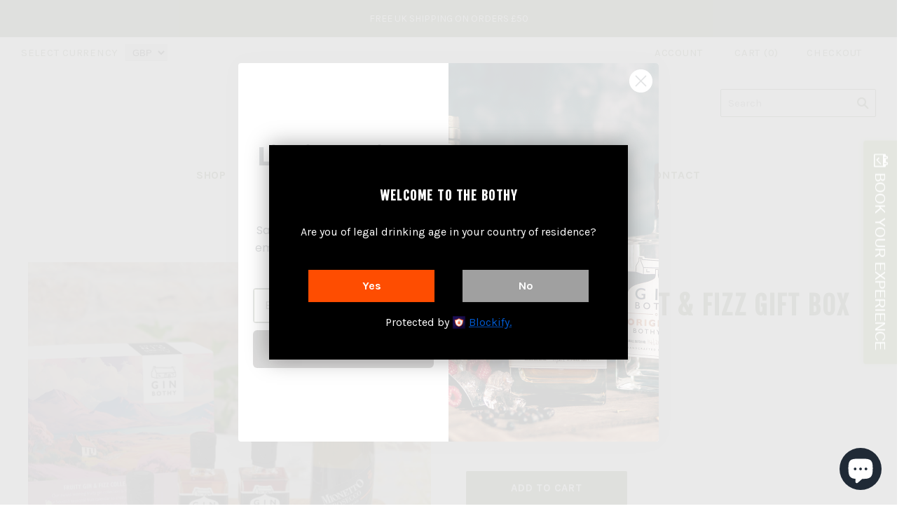

--- FILE ---
content_type: text/html; charset=utf-8
request_url: https://www.ginbothy.co.uk/collections/gift-boxes/products/fruit-fizz-gin-box
body_size: 49246
content:
<!doctype html>
<html
  class="
    no-js
    loading
  " lang="en">
<head>
<!-- Hotjar Tracking Code for https://www.ginbothy.co.uk/ -->
<script>
    (function(h,o,t,j,a,r){
        h.hj=h.hj||function(){(h.hj.q=h.hj.q||[]).push(arguments)};
        h._hjSettings={hjid:3097065,hjsv:6};
        a=o.getElementsByTagName('head')[0];
        r=o.createElement('script');r.async=1;
        r.src=t+h._hjSettings.hjid+j+h._hjSettings.hjsv;
        a.appendChild(r);
    })(window,document,'https://static.hotjar.com/c/hotjar-','.js?sv=');
</script>
  
  <script src="//d1liekpayvooaz.cloudfront.net/apps/customizery/customizery.js?shop=gin-bothy-2.myshopify.com"></script>
  
  <link rel="preload stylesheet" href="//www.ginbothy.co.uk/cdn/shop/t/15/assets/theme.scss.css?v=146580375322212753111736175621" as="style" type="text/css" crossorigin="anonymous">
  
  <link rel="preload" href="//www.ginbothy.co.uk/cdn/shopifycloud/storefront/assets/themes_support/shopify_common-5f594365.js" as="script">
  <link rel="preload" href="//www.ginbothy.co.uk/cdn/shop/t/15/assets/plugins.js?v=161810388184438432231668084278" as="script">
  <link rel="preload" href="//www.ginbothy.co.uk/cdn/shop/t/15/assets/theme.js?v=104323584927651089131697454421" as="script">
  
  
  <meta charset="utf-8">
  <meta http-equiv="X-UA-Compatible" content="IE=edge,chrome=1">
  
  <meta name="google-site-verification" content="nLgs3m4bEbg1sjEAEwwpe90XNoMPQUGhZ8REKvBqFa4" />

  
    <meta name="robots" content="index,follow">
  
  
  <title>Gin Bothy - Fruit &amp; Fizz Gift Box </title>

  
    <meta name="description" content="Lovingly created and presented; The Gin Bothy Fruit &amp; Fizz Gift Box contains three of our best-selling mini gin liqueurs with a 20cl bottle of Prosecco to create the perfect mix. All our minis are hand-bottled and hand-batched in our Smiddy in the Angus Glens and contain all natural flavours. The perfect gift for fruity gin liqueurs and Prosecco lovers and the perfect way to sample our award-winning spirits." />
  

  
    <link rel="shortcut icon" href="//www.ginbothy.co.uk/cdn/shop/files/logo_072981f5-07db-4607-93a9-d0d682c1da91_32x32.png?v=1648851733" type="image/png" />
  

  <link rel="canonical" href="https://www.ginbothy.co.uk/products/fruit-fizz-gin-box" />
  <meta name="viewport" content="width=device-width,initial-scale=1" />

  <script>window.performance && window.performance.mark && window.performance.mark('shopify.content_for_header.start');</script><meta name="google-site-verification" content="8-QnuMnPkA8eOxZV4oaSfmQIOdFst-J4lVDsIJN5X14">
<meta name="facebook-domain-verification" content="bh0p2wg4hs7912y3o7ta2b2fbxq1yt">
<meta id="shopify-digital-wallet" name="shopify-digital-wallet" content="/9236548/digital_wallets/dialog">
<meta name="shopify-checkout-api-token" content="10ce92904496e23ea3b7c83d023e8099">
<meta id="in-context-paypal-metadata" data-shop-id="9236548" data-venmo-supported="false" data-environment="production" data-locale="en_US" data-paypal-v4="true" data-currency="GBP">
<link rel="alternate" type="application/json+oembed" href="https://www.ginbothy.co.uk/products/fruit-fizz-gin-box.oembed">
<script async="async" src="/checkouts/internal/preloads.js?locale=en-GB"></script>
<link rel="preconnect" href="https://shop.app" crossorigin="anonymous">
<script async="async" src="https://shop.app/checkouts/internal/preloads.js?locale=en-GB&shop_id=9236548" crossorigin="anonymous"></script>
<script id="apple-pay-shop-capabilities" type="application/json">{"shopId":9236548,"countryCode":"GB","currencyCode":"GBP","merchantCapabilities":["supports3DS"],"merchantId":"gid:\/\/shopify\/Shop\/9236548","merchantName":"Gin Bothy","requiredBillingContactFields":["postalAddress","email","phone"],"requiredShippingContactFields":["postalAddress","email","phone"],"shippingType":"shipping","supportedNetworks":["visa","maestro","masterCard","amex","discover","elo"],"total":{"type":"pending","label":"Gin Bothy","amount":"1.00"},"shopifyPaymentsEnabled":true,"supportsSubscriptions":true}</script>
<script id="shopify-features" type="application/json">{"accessToken":"10ce92904496e23ea3b7c83d023e8099","betas":["rich-media-storefront-analytics"],"domain":"www.ginbothy.co.uk","predictiveSearch":true,"shopId":9236548,"locale":"en"}</script>
<script>var Shopify = Shopify || {};
Shopify.shop = "gin-bothy-2.myshopify.com";
Shopify.locale = "en";
Shopify.currency = {"active":"GBP","rate":"1.0"};
Shopify.country = "GB";
Shopify.theme = {"name":"Grid - GinBothy","id":137148891350,"schema_name":"Grid","schema_version":"3.5.0","theme_store_id":718,"role":"main"};
Shopify.theme.handle = "null";
Shopify.theme.style = {"id":null,"handle":null};
Shopify.cdnHost = "www.ginbothy.co.uk/cdn";
Shopify.routes = Shopify.routes || {};
Shopify.routes.root = "/";</script>
<script type="module">!function(o){(o.Shopify=o.Shopify||{}).modules=!0}(window);</script>
<script>!function(o){function n(){var o=[];function n(){o.push(Array.prototype.slice.apply(arguments))}return n.q=o,n}var t=o.Shopify=o.Shopify||{};t.loadFeatures=n(),t.autoloadFeatures=n()}(window);</script>
<script>
  window.ShopifyPay = window.ShopifyPay || {};
  window.ShopifyPay.apiHost = "shop.app\/pay";
  window.ShopifyPay.redirectState = null;
</script>
<script id="shop-js-analytics" type="application/json">{"pageType":"product"}</script>
<script defer="defer" async type="module" src="//www.ginbothy.co.uk/cdn/shopifycloud/shop-js/modules/v2/client.init-shop-cart-sync_BT-GjEfc.en.esm.js"></script>
<script defer="defer" async type="module" src="//www.ginbothy.co.uk/cdn/shopifycloud/shop-js/modules/v2/chunk.common_D58fp_Oc.esm.js"></script>
<script defer="defer" async type="module" src="//www.ginbothy.co.uk/cdn/shopifycloud/shop-js/modules/v2/chunk.modal_xMitdFEc.esm.js"></script>
<script type="module">
  await import("//www.ginbothy.co.uk/cdn/shopifycloud/shop-js/modules/v2/client.init-shop-cart-sync_BT-GjEfc.en.esm.js");
await import("//www.ginbothy.co.uk/cdn/shopifycloud/shop-js/modules/v2/chunk.common_D58fp_Oc.esm.js");
await import("//www.ginbothy.co.uk/cdn/shopifycloud/shop-js/modules/v2/chunk.modal_xMitdFEc.esm.js");

  window.Shopify.SignInWithShop?.initShopCartSync?.({"fedCMEnabled":true,"windoidEnabled":true});

</script>
<script>
  window.Shopify = window.Shopify || {};
  if (!window.Shopify.featureAssets) window.Shopify.featureAssets = {};
  window.Shopify.featureAssets['shop-js'] = {"shop-cart-sync":["modules/v2/client.shop-cart-sync_DZOKe7Ll.en.esm.js","modules/v2/chunk.common_D58fp_Oc.esm.js","modules/v2/chunk.modal_xMitdFEc.esm.js"],"init-fed-cm":["modules/v2/client.init-fed-cm_B6oLuCjv.en.esm.js","modules/v2/chunk.common_D58fp_Oc.esm.js","modules/v2/chunk.modal_xMitdFEc.esm.js"],"shop-cash-offers":["modules/v2/client.shop-cash-offers_D2sdYoxE.en.esm.js","modules/v2/chunk.common_D58fp_Oc.esm.js","modules/v2/chunk.modal_xMitdFEc.esm.js"],"shop-login-button":["modules/v2/client.shop-login-button_QeVjl5Y3.en.esm.js","modules/v2/chunk.common_D58fp_Oc.esm.js","modules/v2/chunk.modal_xMitdFEc.esm.js"],"pay-button":["modules/v2/client.pay-button_DXTOsIq6.en.esm.js","modules/v2/chunk.common_D58fp_Oc.esm.js","modules/v2/chunk.modal_xMitdFEc.esm.js"],"shop-button":["modules/v2/client.shop-button_DQZHx9pm.en.esm.js","modules/v2/chunk.common_D58fp_Oc.esm.js","modules/v2/chunk.modal_xMitdFEc.esm.js"],"avatar":["modules/v2/client.avatar_BTnouDA3.en.esm.js"],"init-windoid":["modules/v2/client.init-windoid_CR1B-cfM.en.esm.js","modules/v2/chunk.common_D58fp_Oc.esm.js","modules/v2/chunk.modal_xMitdFEc.esm.js"],"init-shop-for-new-customer-accounts":["modules/v2/client.init-shop-for-new-customer-accounts_C_vY_xzh.en.esm.js","modules/v2/client.shop-login-button_QeVjl5Y3.en.esm.js","modules/v2/chunk.common_D58fp_Oc.esm.js","modules/v2/chunk.modal_xMitdFEc.esm.js"],"init-shop-email-lookup-coordinator":["modules/v2/client.init-shop-email-lookup-coordinator_BI7n9ZSv.en.esm.js","modules/v2/chunk.common_D58fp_Oc.esm.js","modules/v2/chunk.modal_xMitdFEc.esm.js"],"init-shop-cart-sync":["modules/v2/client.init-shop-cart-sync_BT-GjEfc.en.esm.js","modules/v2/chunk.common_D58fp_Oc.esm.js","modules/v2/chunk.modal_xMitdFEc.esm.js"],"shop-toast-manager":["modules/v2/client.shop-toast-manager_DiYdP3xc.en.esm.js","modules/v2/chunk.common_D58fp_Oc.esm.js","modules/v2/chunk.modal_xMitdFEc.esm.js"],"init-customer-accounts":["modules/v2/client.init-customer-accounts_D9ZNqS-Q.en.esm.js","modules/v2/client.shop-login-button_QeVjl5Y3.en.esm.js","modules/v2/chunk.common_D58fp_Oc.esm.js","modules/v2/chunk.modal_xMitdFEc.esm.js"],"init-customer-accounts-sign-up":["modules/v2/client.init-customer-accounts-sign-up_iGw4briv.en.esm.js","modules/v2/client.shop-login-button_QeVjl5Y3.en.esm.js","modules/v2/chunk.common_D58fp_Oc.esm.js","modules/v2/chunk.modal_xMitdFEc.esm.js"],"shop-follow-button":["modules/v2/client.shop-follow-button_CqMgW2wH.en.esm.js","modules/v2/chunk.common_D58fp_Oc.esm.js","modules/v2/chunk.modal_xMitdFEc.esm.js"],"checkout-modal":["modules/v2/client.checkout-modal_xHeaAweL.en.esm.js","modules/v2/chunk.common_D58fp_Oc.esm.js","modules/v2/chunk.modal_xMitdFEc.esm.js"],"shop-login":["modules/v2/client.shop-login_D91U-Q7h.en.esm.js","modules/v2/chunk.common_D58fp_Oc.esm.js","modules/v2/chunk.modal_xMitdFEc.esm.js"],"lead-capture":["modules/v2/client.lead-capture_BJmE1dJe.en.esm.js","modules/v2/chunk.common_D58fp_Oc.esm.js","modules/v2/chunk.modal_xMitdFEc.esm.js"],"payment-terms":["modules/v2/client.payment-terms_Ci9AEqFq.en.esm.js","modules/v2/chunk.common_D58fp_Oc.esm.js","modules/v2/chunk.modal_xMitdFEc.esm.js"]};
</script>
<script>(function() {
  var isLoaded = false;
  function asyncLoad() {
    if (isLoaded) return;
    isLoaded = true;
    var urls = ["\/\/d1liekpayvooaz.cloudfront.net\/apps\/bouncer\/bouncer.js?shop=gin-bothy-2.myshopify.com","\/\/d1liekpayvooaz.cloudfront.net\/apps\/customizery\/customizery.js?shop=gin-bothy-2.myshopify.com","https:\/\/ecommplugins-scripts.trustpilot.com\/v2.1\/js\/header.min.js?settings=eyJrZXkiOiJINkNPUzU1VENUMldITE0wIiwicyI6InNrdSJ9\u0026shop=gin-bothy-2.myshopify.com","https:\/\/ecommplugins-trustboxsettings.trustpilot.com\/gin-bothy-2.myshopify.com.js?settings=1627984708093\u0026shop=gin-bothy-2.myshopify.com","https:\/\/widget.trustpilot.com\/bootstrap\/v5\/tp.widget.sync.bootstrap.min.js?shop=gin-bothy-2.myshopify.com","https:\/\/cdn.one.store\/javascript\/dist\/1.0\/jcr-widget.js?account_id=shopify:gin-bothy-2.myshopify.com\u0026shop=gin-bothy-2.myshopify.com","https:\/\/shopifyapp.what3words.com\/js\/w3w.js?shop=gin-bothy-2.myshopify.com"];
    for (var i = 0; i < urls.length; i++) {
      var s = document.createElement('script');
      s.type = 'text/javascript';
      s.async = true;
      s.src = urls[i];
      var x = document.getElementsByTagName('script')[0];
      x.parentNode.insertBefore(s, x);
    }
  };
  if(window.attachEvent) {
    window.attachEvent('onload', asyncLoad);
  } else {
    window.addEventListener('load', asyncLoad, false);
  }
})();</script>
<script id="__st">var __st={"a":9236548,"offset":0,"reqid":"82ea4522-248d-47e3-b8c4-4c1141189e43-1769181291","pageurl":"www.ginbothy.co.uk\/collections\/gift-boxes\/products\/fruit-fizz-gin-box","u":"a2dc74c41e21","p":"product","rtyp":"product","rid":4602970538124};</script>
<script>window.ShopifyPaypalV4VisibilityTracking = true;</script>
<script id="captcha-bootstrap">!function(){'use strict';const t='contact',e='account',n='new_comment',o=[[t,t],['blogs',n],['comments',n],[t,'customer']],c=[[e,'customer_login'],[e,'guest_login'],[e,'recover_customer_password'],[e,'create_customer']],r=t=>t.map((([t,e])=>`form[action*='/${t}']:not([data-nocaptcha='true']) input[name='form_type'][value='${e}']`)).join(','),a=t=>()=>t?[...document.querySelectorAll(t)].map((t=>t.form)):[];function s(){const t=[...o],e=r(t);return a(e)}const i='password',u='form_key',d=['recaptcha-v3-token','g-recaptcha-response','h-captcha-response',i],f=()=>{try{return window.sessionStorage}catch{return}},m='__shopify_v',_=t=>t.elements[u];function p(t,e,n=!1){try{const o=window.sessionStorage,c=JSON.parse(o.getItem(e)),{data:r}=function(t){const{data:e,action:n}=t;return t[m]||n?{data:e,action:n}:{data:t,action:n}}(c);for(const[e,n]of Object.entries(r))t.elements[e]&&(t.elements[e].value=n);n&&o.removeItem(e)}catch(o){console.error('form repopulation failed',{error:o})}}const l='form_type',E='cptcha';function T(t){t.dataset[E]=!0}const w=window,h=w.document,L='Shopify',v='ce_forms',y='captcha';let A=!1;((t,e)=>{const n=(g='f06e6c50-85a8-45c8-87d0-21a2b65856fe',I='https://cdn.shopify.com/shopifycloud/storefront-forms-hcaptcha/ce_storefront_forms_captcha_hcaptcha.v1.5.2.iife.js',D={infoText:'Protected by hCaptcha',privacyText:'Privacy',termsText:'Terms'},(t,e,n)=>{const o=w[L][v],c=o.bindForm;if(c)return c(t,g,e,D).then(n);var r;o.q.push([[t,g,e,D],n]),r=I,A||(h.body.append(Object.assign(h.createElement('script'),{id:'captcha-provider',async:!0,src:r})),A=!0)});var g,I,D;w[L]=w[L]||{},w[L][v]=w[L][v]||{},w[L][v].q=[],w[L][y]=w[L][y]||{},w[L][y].protect=function(t,e){n(t,void 0,e),T(t)},Object.freeze(w[L][y]),function(t,e,n,w,h,L){const[v,y,A,g]=function(t,e,n){const i=e?o:[],u=t?c:[],d=[...i,...u],f=r(d),m=r(i),_=r(d.filter((([t,e])=>n.includes(e))));return[a(f),a(m),a(_),s()]}(w,h,L),I=t=>{const e=t.target;return e instanceof HTMLFormElement?e:e&&e.form},D=t=>v().includes(t);t.addEventListener('submit',(t=>{const e=I(t);if(!e)return;const n=D(e)&&!e.dataset.hcaptchaBound&&!e.dataset.recaptchaBound,o=_(e),c=g().includes(e)&&(!o||!o.value);(n||c)&&t.preventDefault(),c&&!n&&(function(t){try{if(!f())return;!function(t){const e=f();if(!e)return;const n=_(t);if(!n)return;const o=n.value;o&&e.removeItem(o)}(t);const e=Array.from(Array(32),(()=>Math.random().toString(36)[2])).join('');!function(t,e){_(t)||t.append(Object.assign(document.createElement('input'),{type:'hidden',name:u})),t.elements[u].value=e}(t,e),function(t,e){const n=f();if(!n)return;const o=[...t.querySelectorAll(`input[type='${i}']`)].map((({name:t})=>t)),c=[...d,...o],r={};for(const[a,s]of new FormData(t).entries())c.includes(a)||(r[a]=s);n.setItem(e,JSON.stringify({[m]:1,action:t.action,data:r}))}(t,e)}catch(e){console.error('failed to persist form',e)}}(e),e.submit())}));const S=(t,e)=>{t&&!t.dataset[E]&&(n(t,e.some((e=>e===t))),T(t))};for(const o of['focusin','change'])t.addEventListener(o,(t=>{const e=I(t);D(e)&&S(e,y())}));const B=e.get('form_key'),M=e.get(l),P=B&&M;t.addEventListener('DOMContentLoaded',(()=>{const t=y();if(P)for(const e of t)e.elements[l].value===M&&p(e,B);[...new Set([...A(),...v().filter((t=>'true'===t.dataset.shopifyCaptcha))])].forEach((e=>S(e,t)))}))}(h,new URLSearchParams(w.location.search),n,t,e,['guest_login'])})(!0,!0)}();</script>
<script integrity="sha256-4kQ18oKyAcykRKYeNunJcIwy7WH5gtpwJnB7kiuLZ1E=" data-source-attribution="shopify.loadfeatures" defer="defer" src="//www.ginbothy.co.uk/cdn/shopifycloud/storefront/assets/storefront/load_feature-a0a9edcb.js" crossorigin="anonymous"></script>
<script crossorigin="anonymous" defer="defer" src="//www.ginbothy.co.uk/cdn/shopifycloud/storefront/assets/shopify_pay/storefront-65b4c6d7.js?v=20250812"></script>
<script data-source-attribution="shopify.dynamic_checkout.dynamic.init">var Shopify=Shopify||{};Shopify.PaymentButton=Shopify.PaymentButton||{isStorefrontPortableWallets:!0,init:function(){window.Shopify.PaymentButton.init=function(){};var t=document.createElement("script");t.src="https://www.ginbothy.co.uk/cdn/shopifycloud/portable-wallets/latest/portable-wallets.en.js",t.type="module",document.head.appendChild(t)}};
</script>
<script data-source-attribution="shopify.dynamic_checkout.buyer_consent">
  function portableWalletsHideBuyerConsent(e){var t=document.getElementById("shopify-buyer-consent"),n=document.getElementById("shopify-subscription-policy-button");t&&n&&(t.classList.add("hidden"),t.setAttribute("aria-hidden","true"),n.removeEventListener("click",e))}function portableWalletsShowBuyerConsent(e){var t=document.getElementById("shopify-buyer-consent"),n=document.getElementById("shopify-subscription-policy-button");t&&n&&(t.classList.remove("hidden"),t.removeAttribute("aria-hidden"),n.addEventListener("click",e))}window.Shopify?.PaymentButton&&(window.Shopify.PaymentButton.hideBuyerConsent=portableWalletsHideBuyerConsent,window.Shopify.PaymentButton.showBuyerConsent=portableWalletsShowBuyerConsent);
</script>
<script data-source-attribution="shopify.dynamic_checkout.cart.bootstrap">document.addEventListener("DOMContentLoaded",(function(){function t(){return document.querySelector("shopify-accelerated-checkout-cart, shopify-accelerated-checkout")}if(t())Shopify.PaymentButton.init();else{new MutationObserver((function(e,n){t()&&(Shopify.PaymentButton.init(),n.disconnect())})).observe(document.body,{childList:!0,subtree:!0})}}));
</script>
<script id='scb4127' type='text/javascript' async='' src='https://www.ginbothy.co.uk/cdn/shopifycloud/privacy-banner/storefront-banner.js'></script><link id="shopify-accelerated-checkout-styles" rel="stylesheet" media="screen" href="https://www.ginbothy.co.uk/cdn/shopifycloud/portable-wallets/latest/accelerated-checkout-backwards-compat.css" crossorigin="anonymous">
<style id="shopify-accelerated-checkout-cart">
        #shopify-buyer-consent {
  margin-top: 1em;
  display: inline-block;
  width: 100%;
}

#shopify-buyer-consent.hidden {
  display: none;
}

#shopify-subscription-policy-button {
  background: none;
  border: none;
  padding: 0;
  text-decoration: underline;
  font-size: inherit;
  cursor: pointer;
}

#shopify-subscription-policy-button::before {
  box-shadow: none;
}

      </style>

<script>window.performance && window.performance.mark && window.performance.mark('shopify.content_for_header.end');</script>

  

<meta property="og:site_name" content="Gin Bothy" />
<meta property="og:url" content="https://www.ginbothy.co.uk/products/fruit-fizz-gin-box" />
<meta property="og:title" content="Gin Bothy - Fruit &amp; Fizz Gift Box" />

  <meta property="og:description" content="Lovingly created and presented; The Gin Bothy Fruit &amp; Fizz Gift Box contains three of our best-selling mini gin liqueurs with a 20cl bottle of Prosecco to create the perfect mix. All our minis are hand-bottled and hand-batched in our Smiddy in the Angus Glens and contain all natural flavours. The perfect gift for fruity gin liqueurs and Prosecco lovers and the perfect way to sample our award-winning spirits." />


  <meta property="og:type" content="product">
  
    <meta property="og:image" content="http://www.ginbothy.co.uk/cdn/shop/files/FruityGinFizzNew_grande.jpg?v=1716990330" />
    <meta property="og:image:secure_url" content="https://www.ginbothy.co.uk/cdn/shop/files/FruityGinFizzNew_grande.jpg?v=1716990330" />
  
    <meta property="og:image" content="http://www.ginbothy.co.uk/cdn/shop/files/FRUTIYGIN_FIZZCOLLECTION_grande.jpg?v=1716990330" />
    <meta property="og:image:secure_url" content="https://www.ginbothy.co.uk/cdn/shop/files/FRUTIYGIN_FIZZCOLLECTION_grande.jpg?v=1716990330" />
  
  <meta property="og:price:amount" content="26.00">
  <meta property="og:price:currency" content="GBP">




<meta name="twitter:card" content="summary">



  <meta property="twitter:description" content="Lovingly created and presented; The Gin Bothy Fruit &amp; Fizz Gift Box contains three of our best-selling mini gin liqueurs with a 20cl bottle of Prosecco to create the perfect mix. All our minis are hand-bottled and hand-batched in our Smiddy in the Angus Glens and contain all natural flavours. The perfect gift for fruity gin liqueurs and Prosecco lovers and the perfect way to sample our award-winning spirits." />


<meta name="twitter:url" content="https://www.ginbothy.co.uk/products/fruit-fizz-gin-box">


  <meta name="twitter:title" content="Gin Bothy - Fruit & Fizz Gift Box">
  <meta name="twitter:image" content="http://www.ginbothy.co.uk/cdn/shop/files/FruityGinFizzNew_grande.jpg?v=1716990330">



  <!-- Theme CSS -->
  <link href="//www.ginbothy.co.uk/cdn/shop/t/15/assets/theme.scss.css?v=146580375322212753111736175621" rel="stylesheet" type="text/css" media="all" />

  

  <!-- Third Party JS Libraries -->
  <script src="//www.ginbothy.co.uk/cdn/shop/t/15/assets/modernizr-2.8.2.min.js?v=38612161053245547031668084278" type="text/javascript"></script>

  <!-- Theme object -->
  <script>
  var Theme = {};
  Theme.version = "3.5.0";

  Theme.currency = 'GBP';
  Theme.defaultCurrency = 'GBP';
  Theme.moneyFormat = "\u0026pound;{{amount}}";
  Theme.moneyFormatCurrency = "\u0026pound;{{amount}} GBP";

  Theme.pleaseSelectText = "Please Select";

  Theme.addToCartSuccess = "**product** has been successfully added to your **cart_link**. Feel free to **continue_link** or **checkout_link**.";

  

  Theme.shippingCalculator = true;
  Theme.shippingButton = "Calculate shipping";
  Theme.shippingDisabled = "Calculating...";

  

  Theme.shippingCalcErrorMessage = "Error: zip / postal code **error_message**";
  Theme.shippingCalcMultiRates = "There are **number_of_rates** shipping rates available for **address**, starting at **rate**.";
  Theme.shippingCalcOneRate = "There is one shipping rate available for **address**.";
  Theme.shippingCalcNoRates = "We do not ship to this destination.";
  Theme.shippingCalcRateValues = "**rate_title** at **rate**";

  
    Theme.currencySwitcher = true;
    Theme.currencySwitcherFormat = 'money_with_currency_format';
    /*
      Override the default Theme.moneyFormat for recalculating
      prices on the product and cart templates.
    */
    Theme.moneyFormat = "\u0026pound;{{amount}} GBP";
  
</script>


  <script>
    window.products = {};
  </script>
  <meta name="p:domain_verify" content="eadc405b6d5808ab7c0ba11736fdb8c7"/>
  <link rel="stylesheet" href="https://fh-kit.com/buttons/v2/?red=4D5A31" type="text/css" media="screen" />
<!-- BEGIN app block: shopify://apps/minmaxify-order-limits/blocks/app-embed-block/3acfba32-89f3-4377-ae20-cbb9abc48475 --><script type="text/javascript" src="https://limits.minmaxify.com/gin-bothy-2.myshopify.com?v=137b&r=20250829104729"></script>

<!-- END app block --><!-- BEGIN app block: shopify://apps/klaviyo-email-marketing-sms/blocks/klaviyo-onsite-embed/2632fe16-c075-4321-a88b-50b567f42507 -->












  <script async src="https://static.klaviyo.com/onsite/js/Ufy9zG/klaviyo.js?company_id=Ufy9zG"></script>
  <script>!function(){if(!window.klaviyo){window._klOnsite=window._klOnsite||[];try{window.klaviyo=new Proxy({},{get:function(n,i){return"push"===i?function(){var n;(n=window._klOnsite).push.apply(n,arguments)}:function(){for(var n=arguments.length,o=new Array(n),w=0;w<n;w++)o[w]=arguments[w];var t="function"==typeof o[o.length-1]?o.pop():void 0,e=new Promise((function(n){window._klOnsite.push([i].concat(o,[function(i){t&&t(i),n(i)}]))}));return e}}})}catch(n){window.klaviyo=window.klaviyo||[],window.klaviyo.push=function(){var n;(n=window._klOnsite).push.apply(n,arguments)}}}}();</script>

  
    <script id="viewed_product">
      if (item == null) {
        var _learnq = _learnq || [];

        var MetafieldReviews = null
        var MetafieldYotpoRating = null
        var MetafieldYotpoCount = null
        var MetafieldLooxRating = null
        var MetafieldLooxCount = null
        var okendoProduct = null
        var okendoProductReviewCount = null
        var okendoProductReviewAverageValue = null
        try {
          // The following fields are used for Customer Hub recently viewed in order to add reviews.
          // This information is not part of __kla_viewed. Instead, it is part of __kla_viewed_reviewed_items
          MetafieldReviews = {"rating":{"scale_min":"1.0","scale_max":"5.0","value":"4.38"},"rating_count":8};
          MetafieldYotpoRating = null
          MetafieldYotpoCount = null
          MetafieldLooxRating = null
          MetafieldLooxCount = null

          okendoProduct = null
          // If the okendo metafield is not legacy, it will error, which then requires the new json formatted data
          if (okendoProduct && 'error' in okendoProduct) {
            okendoProduct = null
          }
          okendoProductReviewCount = okendoProduct ? okendoProduct.reviewCount : null
          okendoProductReviewAverageValue = okendoProduct ? okendoProduct.reviewAverageValue : null
        } catch (error) {
          console.error('Error in Klaviyo onsite reviews tracking:', error);
        }

        var item = {
          Name: "Gin Bothy - Fruit \u0026 Fizz Gift Box",
          ProductID: 4602970538124,
          Categories: ["All","All Gifts","All Products","Black Friday Offers","Christmas","Discounts","FESTIVE GIFTS FOR HER","FROM OUR HOME TO YOURS","Gift Boxes","Gift Boxes \u0026 Hampers","Gift Collection","Gifts under £30","Included In Our Offer","Mother's Day Collection","Spring Tipples","Valentine's Day Collection"],
          ImageURL: "https://www.ginbothy.co.uk/cdn/shop/files/FruityGinFizzNew_grande.jpg?v=1716990330",
          URL: "https://www.ginbothy.co.uk/products/fruit-fizz-gin-box",
          Brand: "Gin Bothy",
          Price: "\u0026pound;26.00",
          Value: "26.00",
          CompareAtPrice: "\u0026pound;0.00"
        };
        _learnq.push(['track', 'Viewed Product', item]);
        _learnq.push(['trackViewedItem', {
          Title: item.Name,
          ItemId: item.ProductID,
          Categories: item.Categories,
          ImageUrl: item.ImageURL,
          Url: item.URL,
          Metadata: {
            Brand: item.Brand,
            Price: item.Price,
            Value: item.Value,
            CompareAtPrice: item.CompareAtPrice
          },
          metafields:{
            reviews: MetafieldReviews,
            yotpo:{
              rating: MetafieldYotpoRating,
              count: MetafieldYotpoCount,
            },
            loox:{
              rating: MetafieldLooxRating,
              count: MetafieldLooxCount,
            },
            okendo: {
              rating: okendoProductReviewAverageValue,
              count: okendoProductReviewCount,
            }
          }
        }]);
      }
    </script>
  




  <script>
    window.klaviyoReviewsProductDesignMode = false
  </script>



  <!-- BEGIN app snippet: customer-hub-data --><script>
  if (!window.customerHub) {
    window.customerHub = {};
  }
  window.customerHub.storefrontRoutes = {
    login: "https://www.ginbothy.co.uk/customer_authentication/redirect?locale=en&region_country=GB?return_url=%2F%23k-hub",
    register: "https://shopify.com/9236548/account?locale=en?return_url=%2F%23k-hub",
    logout: "/account/logout",
    profile: "/account",
    addresses: "/account/addresses",
  };
  
  window.customerHub.userId = null;
  
  window.customerHub.storeDomain = "gin-bothy-2.myshopify.com";

  
    window.customerHub.activeProduct = {
      name: "Gin Bothy - Fruit \u0026 Fizz Gift Box",
      category: null,
      imageUrl: "https://www.ginbothy.co.uk/cdn/shop/files/FruityGinFizzNew_grande.jpg?v=1716990330",
      id: "4602970538124",
      link: "https://www.ginbothy.co.uk/products/fruit-fizz-gin-box",
      variants: [
        
          {
            id: "32406721200268",
            
            imageUrl: null,
            
            price: "2600",
            currency: "GBP",
            availableForSale: true,
            title: "Default Title",
          },
        
      ],
    };
    window.customerHub.activeProduct.variants.forEach((variant) => {
        
        variant.price = `${variant.price.slice(0, -2)}.${variant.price.slice(-2)}`;
    });
  

  
    window.customerHub.storeLocale = {
        currentLanguage: 'en',
        currentCountry: 'GB',
        availableLanguages: [
          
            {
              iso_code: 'en',
              endonym_name: 'English'
            }
          
        ],
        availableCountries: [
          
            {
              iso_code: 'GB',
              name: 'United Kingdom',
              currency_code: 'GBP'
            }
          
        ]
    };
  
</script>
<!-- END app snippet -->





<!-- END app block --><!-- BEGIN app block: shopify://apps/judge-me-reviews/blocks/judgeme_core/61ccd3b1-a9f2-4160-9fe9-4fec8413e5d8 --><!-- Start of Judge.me Core -->






<link rel="dns-prefetch" href="https://cdnwidget.judge.me">
<link rel="dns-prefetch" href="https://cdn.judge.me">
<link rel="dns-prefetch" href="https://cdn1.judge.me">
<link rel="dns-prefetch" href="https://api.judge.me">

<script data-cfasync='false' class='jdgm-settings-script'>window.jdgmSettings={"pagination":5,"disable_web_reviews":false,"badge_no_review_text":"No reviews","badge_n_reviews_text":"{{ n }} review/reviews","hide_badge_preview_if_no_reviews":true,"badge_hide_text":false,"enforce_center_preview_badge":false,"widget_title":"Customer Reviews","widget_open_form_text":"Write a review","widget_close_form_text":"Cancel review","widget_refresh_page_text":"Refresh page","widget_summary_text":"Based on {{ number_of_reviews }} review/reviews","widget_no_review_text":"Be the first to write a review","widget_name_field_text":"Display name","widget_verified_name_field_text":"Verified Name (public)","widget_name_placeholder_text":"Display name","widget_required_field_error_text":"This field is required.","widget_email_field_text":"Email address","widget_verified_email_field_text":"Verified Email (private, can not be edited)","widget_email_placeholder_text":"Your email address","widget_email_field_error_text":"Please enter a valid email address.","widget_rating_field_text":"Rating","widget_review_title_field_text":"Review Title","widget_review_title_placeholder_text":"Give your review a title","widget_review_body_field_text":"Review content","widget_review_body_placeholder_text":"Start writing here...","widget_pictures_field_text":"Picture/Video (optional)","widget_submit_review_text":"Submit Review","widget_submit_verified_review_text":"Submit Verified Review","widget_submit_success_msg_with_auto_publish":"Thank you! Please refresh the page in a few moments to see your review. You can remove or edit your review by logging into \u003ca href='https://judge.me/login' target='_blank' rel='nofollow noopener'\u003eJudge.me\u003c/a\u003e","widget_submit_success_msg_no_auto_publish":"Thank you! Your review will be published as soon as it is approved by the shop admin. You can remove or edit your review by logging into \u003ca href='https://judge.me/login' target='_blank' rel='nofollow noopener'\u003eJudge.me\u003c/a\u003e","widget_show_default_reviews_out_of_total_text":"Showing {{ n_reviews_shown }} out of {{ n_reviews }} reviews.","widget_show_all_link_text":"Show all","widget_show_less_link_text":"Show less","widget_author_said_text":"{{ reviewer_name }} said:","widget_days_text":"{{ n }} days ago","widget_weeks_text":"{{ n }} week/weeks ago","widget_months_text":"{{ n }} month/months ago","widget_years_text":"{{ n }} year/years ago","widget_yesterday_text":"Yesterday","widget_today_text":"Today","widget_replied_text":"\u003e\u003e {{ shop_name }} replied:","widget_read_more_text":"Read more","widget_reviewer_name_as_initial":"","widget_rating_filter_color":"#fbcd0a","widget_rating_filter_see_all_text":"See all reviews","widget_sorting_most_recent_text":"Most Recent","widget_sorting_highest_rating_text":"Highest Rating","widget_sorting_lowest_rating_text":"Lowest Rating","widget_sorting_with_pictures_text":"Only Pictures","widget_sorting_most_helpful_text":"Most Helpful","widget_open_question_form_text":"Ask a question","widget_reviews_subtab_text":"Reviews","widget_questions_subtab_text":"Questions","widget_question_label_text":"Question","widget_answer_label_text":"Answer","widget_question_placeholder_text":"Write your question here","widget_submit_question_text":"Submit Question","widget_question_submit_success_text":"Thank you for your question! We will notify you once it gets answered.","verified_badge_text":"Verified","verified_badge_bg_color":"","verified_badge_text_color":"","verified_badge_placement":"left-of-reviewer-name","widget_review_max_height":"","widget_hide_border":false,"widget_social_share":false,"widget_thumb":false,"widget_review_location_show":false,"widget_location_format":"city_state_only","all_reviews_include_out_of_store_products":true,"all_reviews_out_of_store_text":"(out of store)","all_reviews_pagination":100,"all_reviews_product_name_prefix_text":"about","enable_review_pictures":true,"enable_question_anwser":false,"widget_theme":"default","review_date_format":"dd/mm/yyyy","default_sort_method":"most-recent","widget_product_reviews_subtab_text":"Product Reviews","widget_shop_reviews_subtab_text":"Shop Reviews","widget_other_products_reviews_text":"Reviews for other products","widget_store_reviews_subtab_text":"Store reviews","widget_no_store_reviews_text":"This store hasn't received any reviews yet","widget_web_restriction_product_reviews_text":"This product hasn't received any reviews yet","widget_no_items_text":"No items found","widget_show_more_text":"Show more","widget_write_a_store_review_text":"Write a Store Review","widget_other_languages_heading":"Reviews in Other Languages","widget_translate_review_text":"Translate review to {{ language }}","widget_translating_review_text":"Translating...","widget_show_original_translation_text":"Show original ({{ language }})","widget_translate_review_failed_text":"Review couldn't be translated.","widget_translate_review_retry_text":"Retry","widget_translate_review_try_again_later_text":"Try again later","show_product_url_for_grouped_product":false,"widget_sorting_pictures_first_text":"Pictures First","show_pictures_on_all_rev_page_mobile":false,"show_pictures_on_all_rev_page_desktop":false,"floating_tab_hide_mobile_install_preference":false,"floating_tab_button_name":"★ Reviews","floating_tab_title":"Let customers speak for us","floating_tab_button_color":"","floating_tab_button_background_color":"","floating_tab_url":"","floating_tab_url_enabled":false,"floating_tab_tab_style":"text","all_reviews_text_badge_text":"Customers rate us {{ shop.metafields.judgeme.all_reviews_rating | round: 1 }}/5 based on {{ shop.metafields.judgeme.all_reviews_count }} reviews.","all_reviews_text_badge_text_branded_style":"{{ shop.metafields.judgeme.all_reviews_rating | round: 1 }} out of 5 stars based on {{ shop.metafields.judgeme.all_reviews_count }} reviews","is_all_reviews_text_badge_a_link":false,"show_stars_for_all_reviews_text_badge":false,"all_reviews_text_badge_url":"","all_reviews_text_style":"branded","all_reviews_text_color_style":"judgeme_brand_color","all_reviews_text_color":"#108474","all_reviews_text_show_jm_brand":true,"featured_carousel_show_header":true,"featured_carousel_title":"Let customers speak for us","testimonials_carousel_title":"Customers are saying","videos_carousel_title":"Real customer stories","cards_carousel_title":"Customers are saying","featured_carousel_count_text":"from {{ n }} reviews","featured_carousel_add_link_to_all_reviews_page":false,"featured_carousel_url":"","featured_carousel_show_images":true,"featured_carousel_autoslide_interval":5,"featured_carousel_arrows_on_the_sides":false,"featured_carousel_height":250,"featured_carousel_width":80,"featured_carousel_image_size":0,"featured_carousel_image_height":250,"featured_carousel_arrow_color":"#eeeeee","verified_count_badge_style":"branded","verified_count_badge_orientation":"horizontal","verified_count_badge_color_style":"judgeme_brand_color","verified_count_badge_color":"#108474","is_verified_count_badge_a_link":false,"verified_count_badge_url":"","verified_count_badge_show_jm_brand":true,"widget_rating_preset_default":5,"widget_first_sub_tab":"product-reviews","widget_show_histogram":true,"widget_histogram_use_custom_color":false,"widget_pagination_use_custom_color":false,"widget_star_use_custom_color":false,"widget_verified_badge_use_custom_color":false,"widget_write_review_use_custom_color":false,"picture_reminder_submit_button":"Upload Pictures","enable_review_videos":false,"mute_video_by_default":false,"widget_sorting_videos_first_text":"Videos First","widget_review_pending_text":"Pending","featured_carousel_items_for_large_screen":3,"social_share_options_order":"Facebook,Twitter","remove_microdata_snippet":false,"disable_json_ld":false,"enable_json_ld_products":false,"preview_badge_show_question_text":false,"preview_badge_no_question_text":"No questions","preview_badge_n_question_text":"{{ number_of_questions }} question/questions","qa_badge_show_icon":false,"qa_badge_position":"same-row","remove_judgeme_branding":true,"widget_add_search_bar":false,"widget_search_bar_placeholder":"Search","widget_sorting_verified_only_text":"Verified only","featured_carousel_theme":"default","featured_carousel_show_rating":true,"featured_carousel_show_title":true,"featured_carousel_show_body":true,"featured_carousel_show_date":false,"featured_carousel_show_reviewer":true,"featured_carousel_show_product":false,"featured_carousel_header_background_color":"#108474","featured_carousel_header_text_color":"#ffffff","featured_carousel_name_product_separator":"reviewed","featured_carousel_full_star_background":"#108474","featured_carousel_empty_star_background":"#dadada","featured_carousel_vertical_theme_background":"#f9fafb","featured_carousel_verified_badge_enable":true,"featured_carousel_verified_badge_color":"#108474","featured_carousel_border_style":"round","featured_carousel_review_line_length_limit":3,"featured_carousel_more_reviews_button_text":"Read more reviews","featured_carousel_view_product_button_text":"View product","all_reviews_page_load_reviews_on":"scroll","all_reviews_page_load_more_text":"Load More Reviews","disable_fb_tab_reviews":false,"enable_ajax_cdn_cache":false,"widget_advanced_speed_features":5,"widget_public_name_text":"displayed publicly like","default_reviewer_name":"John Smith","default_reviewer_name_has_non_latin":true,"widget_reviewer_anonymous":"Anonymous","medals_widget_title":"Judge.me Review Medals","medals_widget_background_color":"#f9fafb","medals_widget_position":"footer_all_pages","medals_widget_border_color":"#f9fafb","medals_widget_verified_text_position":"left","medals_widget_use_monochromatic_version":false,"medals_widget_elements_color":"#108474","show_reviewer_avatar":true,"widget_invalid_yt_video_url_error_text":"Not a YouTube video URL","widget_max_length_field_error_text":"Please enter no more than {0} characters.","widget_show_country_flag":false,"widget_show_collected_via_shop_app":true,"widget_verified_by_shop_badge_style":"light","widget_verified_by_shop_text":"Verified by Shop","widget_show_photo_gallery":false,"widget_load_with_code_splitting":true,"widget_ugc_install_preference":false,"widget_ugc_title":"Made by us, Shared by you","widget_ugc_subtitle":"Tag us to see your picture featured in our page","widget_ugc_arrows_color":"#ffffff","widget_ugc_primary_button_text":"Buy Now","widget_ugc_primary_button_background_color":"#108474","widget_ugc_primary_button_text_color":"#ffffff","widget_ugc_primary_button_border_width":"0","widget_ugc_primary_button_border_style":"none","widget_ugc_primary_button_border_color":"#108474","widget_ugc_primary_button_border_radius":"25","widget_ugc_secondary_button_text":"Load More","widget_ugc_secondary_button_background_color":"#ffffff","widget_ugc_secondary_button_text_color":"#108474","widget_ugc_secondary_button_border_width":"2","widget_ugc_secondary_button_border_style":"solid","widget_ugc_secondary_button_border_color":"#108474","widget_ugc_secondary_button_border_radius":"25","widget_ugc_reviews_button_text":"View Reviews","widget_ugc_reviews_button_background_color":"#ffffff","widget_ugc_reviews_button_text_color":"#108474","widget_ugc_reviews_button_border_width":"2","widget_ugc_reviews_button_border_style":"solid","widget_ugc_reviews_button_border_color":"#108474","widget_ugc_reviews_button_border_radius":"25","widget_ugc_reviews_button_link_to":"judgeme-reviews-page","widget_ugc_show_post_date":true,"widget_ugc_max_width":"800","widget_rating_metafield_value_type":true,"widget_primary_color":"#46522F","widget_enable_secondary_color":false,"widget_secondary_color":"#edf5f5","widget_summary_average_rating_text":"{{ average_rating }} out of 5","widget_media_grid_title":"Customer photos \u0026 videos","widget_media_grid_see_more_text":"See more","widget_round_style":false,"widget_show_product_medals":true,"widget_verified_by_judgeme_text":"Verified by Judge.me","widget_show_store_medals":true,"widget_verified_by_judgeme_text_in_store_medals":"Verified by Judge.me","widget_media_field_exceed_quantity_message":"Sorry, we can only accept {{ max_media }} for one review.","widget_media_field_exceed_limit_message":"{{ file_name }} is too large, please select a {{ media_type }} less than {{ size_limit }}MB.","widget_review_submitted_text":"Review Submitted!","widget_question_submitted_text":"Question Submitted!","widget_close_form_text_question":"Cancel","widget_write_your_answer_here_text":"Write your answer here","widget_enabled_branded_link":true,"widget_show_collected_by_judgeme":true,"widget_reviewer_name_color":"","widget_write_review_text_color":"","widget_write_review_bg_color":"","widget_collected_by_judgeme_text":"collected by Judge.me","widget_pagination_type":"standard","widget_load_more_text":"Load More","widget_load_more_color":"#108474","widget_full_review_text":"Full Review","widget_read_more_reviews_text":"Read More Reviews","widget_read_questions_text":"Read Questions","widget_questions_and_answers_text":"Questions \u0026 Answers","widget_verified_by_text":"Verified by","widget_verified_text":"Verified","widget_number_of_reviews_text":"{{ number_of_reviews }} reviews","widget_back_button_text":"Back","widget_next_button_text":"Next","widget_custom_forms_filter_button":"Filters","custom_forms_style":"horizontal","widget_show_review_information":false,"how_reviews_are_collected":"How reviews are collected?","widget_show_review_keywords":false,"widget_gdpr_statement":"How we use your data: We'll only contact you about the review you left, and only if necessary. By submitting your review, you agree to Judge.me's \u003ca href='https://judge.me/terms' target='_blank' rel='nofollow noopener'\u003eterms\u003c/a\u003e, \u003ca href='https://judge.me/privacy' target='_blank' rel='nofollow noopener'\u003eprivacy\u003c/a\u003e and \u003ca href='https://judge.me/content-policy' target='_blank' rel='nofollow noopener'\u003econtent\u003c/a\u003e policies.","widget_multilingual_sorting_enabled":false,"widget_translate_review_content_enabled":false,"widget_translate_review_content_method":"manual","popup_widget_review_selection":"automatically_with_pictures","popup_widget_round_border_style":true,"popup_widget_show_title":true,"popup_widget_show_body":true,"popup_widget_show_reviewer":false,"popup_widget_show_product":true,"popup_widget_show_pictures":true,"popup_widget_use_review_picture":true,"popup_widget_show_on_home_page":true,"popup_widget_show_on_product_page":true,"popup_widget_show_on_collection_page":true,"popup_widget_show_on_cart_page":true,"popup_widget_position":"bottom_left","popup_widget_first_review_delay":5,"popup_widget_duration":5,"popup_widget_interval":5,"popup_widget_review_count":5,"popup_widget_hide_on_mobile":true,"review_snippet_widget_round_border_style":true,"review_snippet_widget_card_color":"#FFFFFF","review_snippet_widget_slider_arrows_background_color":"#FFFFFF","review_snippet_widget_slider_arrows_color":"#000000","review_snippet_widget_star_color":"#108474","show_product_variant":false,"all_reviews_product_variant_label_text":"Variant: ","widget_show_verified_branding":false,"widget_ai_summary_title":"Customers say","widget_ai_summary_disclaimer":"AI-powered review summary based on recent customer reviews","widget_show_ai_summary":false,"widget_show_ai_summary_bg":false,"widget_show_review_title_input":true,"redirect_reviewers_invited_via_email":"review_widget","request_store_review_after_product_review":false,"request_review_other_products_in_order":false,"review_form_color_scheme":"default","review_form_corner_style":"square","review_form_star_color":{},"review_form_text_color":"#333333","review_form_background_color":"#ffffff","review_form_field_background_color":"#fafafa","review_form_button_color":{},"review_form_button_text_color":"#ffffff","review_form_modal_overlay_color":"#000000","review_content_screen_title_text":"How would you rate this product?","review_content_introduction_text":"We would love it if you would share a bit about your experience.","store_review_form_title_text":"How would you rate this store?","store_review_form_introduction_text":"We would love it if you would share a bit about your experience.","show_review_guidance_text":true,"one_star_review_guidance_text":"Poor","five_star_review_guidance_text":"Great","customer_information_screen_title_text":"About you","customer_information_introduction_text":"Please tell us more about you.","custom_questions_screen_title_text":"Your experience in more detail","custom_questions_introduction_text":"Here are a few questions to help us understand more about your experience.","review_submitted_screen_title_text":"Thanks for your review!","review_submitted_screen_thank_you_text":"We are processing it and it will appear on the store soon.","review_submitted_screen_email_verification_text":"Please confirm your email by clicking the link we just sent you. This helps us keep reviews authentic.","review_submitted_request_store_review_text":"Would you like to share your experience of shopping with us?","review_submitted_review_other_products_text":"Would you like to review these products?","store_review_screen_title_text":"Would you like to share your experience of shopping with us?","store_review_introduction_text":"We value your feedback and use it to improve. Please share any thoughts or suggestions you have.","reviewer_media_screen_title_picture_text":"Share a picture","reviewer_media_introduction_picture_text":"Upload a photo to support your review.","reviewer_media_screen_title_video_text":"Share a video","reviewer_media_introduction_video_text":"Upload a video to support your review.","reviewer_media_screen_title_picture_or_video_text":"Share a picture or video","reviewer_media_introduction_picture_or_video_text":"Upload a photo or video to support your review.","reviewer_media_youtube_url_text":"Paste your Youtube URL here","advanced_settings_next_step_button_text":"Next","advanced_settings_close_review_button_text":"Close","modal_write_review_flow":false,"write_review_flow_required_text":"Required","write_review_flow_privacy_message_text":"We respect your privacy.","write_review_flow_anonymous_text":"Post review as anonymous","write_review_flow_visibility_text":"This won't be visible to other customers.","write_review_flow_multiple_selection_help_text":"Select as many as you like","write_review_flow_single_selection_help_text":"Select one option","write_review_flow_required_field_error_text":"This field is required","write_review_flow_invalid_email_error_text":"Please enter a valid email address","write_review_flow_max_length_error_text":"Max. {{ max_length }} characters.","write_review_flow_media_upload_text":"\u003cb\u003eClick to upload\u003c/b\u003e or drag and drop","write_review_flow_gdpr_statement":"We'll only contact you about your review if necessary. By submitting your review, you agree to our \u003ca href='https://judge.me/terms' target='_blank' rel='nofollow noopener'\u003eterms and conditions\u003c/a\u003e and \u003ca href='https://judge.me/privacy' target='_blank' rel='nofollow noopener'\u003eprivacy policy\u003c/a\u003e.","rating_only_reviews_enabled":false,"show_negative_reviews_help_screen":false,"new_review_flow_help_screen_rating_threshold":3,"negative_review_resolution_screen_title_text":"Tell us more","negative_review_resolution_text":"Your experience matters to us. If there were issues with your purchase, we're here to help. Feel free to reach out to us, we'd love the opportunity to make things right.","negative_review_resolution_button_text":"Contact us","negative_review_resolution_proceed_with_review_text":"Leave a review","negative_review_resolution_subject":"Issue with purchase from {{ shop_name }}.{{ order_name }}","preview_badge_collection_page_install_status":false,"widget_review_custom_css":"","preview_badge_custom_css":"","preview_badge_stars_count":"5-stars","featured_carousel_custom_css":"","floating_tab_custom_css":"","all_reviews_widget_custom_css":"","medals_widget_custom_css":"","verified_badge_custom_css":"","all_reviews_text_custom_css":"","transparency_badges_collected_via_store_invite":false,"transparency_badges_from_another_provider":false,"transparency_badges_collected_from_store_visitor":false,"transparency_badges_collected_by_verified_review_provider":false,"transparency_badges_earned_reward":false,"transparency_badges_collected_via_store_invite_text":"Review collected via store invitation","transparency_badges_from_another_provider_text":"Review collected from another provider","transparency_badges_collected_from_store_visitor_text":"Review collected from a store visitor","transparency_badges_written_in_google_text":"Review written in Google","transparency_badges_written_in_etsy_text":"Review written in Etsy","transparency_badges_written_in_shop_app_text":"Review written in Shop App","transparency_badges_earned_reward_text":"Review earned a reward for future purchase","product_review_widget_per_page":10,"widget_store_review_label_text":"Review about the store","checkout_comment_extension_title_on_product_page":"Customer Comments","checkout_comment_extension_num_latest_comment_show":5,"checkout_comment_extension_format":"name_and_timestamp","checkout_comment_customer_name":"last_initial","checkout_comment_comment_notification":true,"preview_badge_collection_page_install_preference":false,"preview_badge_home_page_install_preference":false,"preview_badge_product_page_install_preference":false,"review_widget_install_preference":"","review_carousel_install_preference":false,"floating_reviews_tab_install_preference":"none","verified_reviews_count_badge_install_preference":false,"all_reviews_text_install_preference":false,"review_widget_best_location":false,"judgeme_medals_install_preference":false,"review_widget_revamp_enabled":false,"review_widget_qna_enabled":false,"review_widget_header_theme":"minimal","review_widget_widget_title_enabled":true,"review_widget_header_text_size":"medium","review_widget_header_text_weight":"regular","review_widget_average_rating_style":"compact","review_widget_bar_chart_enabled":true,"review_widget_bar_chart_type":"numbers","review_widget_bar_chart_style":"standard","review_widget_expanded_media_gallery_enabled":false,"review_widget_reviews_section_theme":"standard","review_widget_image_style":"thumbnails","review_widget_review_image_ratio":"square","review_widget_stars_size":"medium","review_widget_verified_badge":"standard_text","review_widget_review_title_text_size":"medium","review_widget_review_text_size":"medium","review_widget_review_text_length":"medium","review_widget_number_of_columns_desktop":3,"review_widget_carousel_transition_speed":5,"review_widget_custom_questions_answers_display":"always","review_widget_button_text_color":"#FFFFFF","review_widget_text_color":"#000000","review_widget_lighter_text_color":"#7B7B7B","review_widget_corner_styling":"soft","review_widget_review_word_singular":"review","review_widget_review_word_plural":"reviews","review_widget_voting_label":"Helpful?","review_widget_shop_reply_label":"Reply from {{ shop_name }}:","review_widget_filters_title":"Filters","qna_widget_question_word_singular":"Question","qna_widget_question_word_plural":"Questions","qna_widget_answer_reply_label":"Answer from {{ answerer_name }}:","qna_content_screen_title_text":"Ask a question about this product","qna_widget_question_required_field_error_text":"Please enter your question.","qna_widget_flow_gdpr_statement":"We'll only contact you about your question if necessary. By submitting your question, you agree to our \u003ca href='https://judge.me/terms' target='_blank' rel='nofollow noopener'\u003eterms and conditions\u003c/a\u003e and \u003ca href='https://judge.me/privacy' target='_blank' rel='nofollow noopener'\u003eprivacy policy\u003c/a\u003e.","qna_widget_question_submitted_text":"Thanks for your question!","qna_widget_close_form_text_question":"Close","qna_widget_question_submit_success_text":"We’ll notify you by email when your question is answered.","all_reviews_widget_v2025_enabled":false,"all_reviews_widget_v2025_header_theme":"default","all_reviews_widget_v2025_widget_title_enabled":true,"all_reviews_widget_v2025_header_text_size":"medium","all_reviews_widget_v2025_header_text_weight":"regular","all_reviews_widget_v2025_average_rating_style":"compact","all_reviews_widget_v2025_bar_chart_enabled":true,"all_reviews_widget_v2025_bar_chart_type":"numbers","all_reviews_widget_v2025_bar_chart_style":"standard","all_reviews_widget_v2025_expanded_media_gallery_enabled":false,"all_reviews_widget_v2025_show_store_medals":true,"all_reviews_widget_v2025_show_photo_gallery":true,"all_reviews_widget_v2025_show_review_keywords":false,"all_reviews_widget_v2025_show_ai_summary":false,"all_reviews_widget_v2025_show_ai_summary_bg":false,"all_reviews_widget_v2025_add_search_bar":false,"all_reviews_widget_v2025_default_sort_method":"most-recent","all_reviews_widget_v2025_reviews_per_page":10,"all_reviews_widget_v2025_reviews_section_theme":"default","all_reviews_widget_v2025_image_style":"thumbnails","all_reviews_widget_v2025_review_image_ratio":"square","all_reviews_widget_v2025_stars_size":"medium","all_reviews_widget_v2025_verified_badge":"bold_badge","all_reviews_widget_v2025_review_title_text_size":"medium","all_reviews_widget_v2025_review_text_size":"medium","all_reviews_widget_v2025_review_text_length":"medium","all_reviews_widget_v2025_number_of_columns_desktop":3,"all_reviews_widget_v2025_carousel_transition_speed":5,"all_reviews_widget_v2025_custom_questions_answers_display":"always","all_reviews_widget_v2025_show_product_variant":false,"all_reviews_widget_v2025_show_reviewer_avatar":true,"all_reviews_widget_v2025_reviewer_name_as_initial":"","all_reviews_widget_v2025_review_location_show":false,"all_reviews_widget_v2025_location_format":"","all_reviews_widget_v2025_show_country_flag":false,"all_reviews_widget_v2025_verified_by_shop_badge_style":"light","all_reviews_widget_v2025_social_share":false,"all_reviews_widget_v2025_social_share_options_order":"Facebook,Twitter,LinkedIn,Pinterest","all_reviews_widget_v2025_pagination_type":"standard","all_reviews_widget_v2025_button_text_color":"#FFFFFF","all_reviews_widget_v2025_text_color":"#000000","all_reviews_widget_v2025_lighter_text_color":"#7B7B7B","all_reviews_widget_v2025_corner_styling":"soft","all_reviews_widget_v2025_title":"Customer reviews","all_reviews_widget_v2025_ai_summary_title":"Customers say about this store","all_reviews_widget_v2025_no_review_text":"Be the first to write a review","platform":"shopify","branding_url":"https://app.judge.me/reviews/stores/www.ginbothy.co.uk","branding_text":"Powered by Judge.me","locale":"en","reply_name":"Gin Bothy","widget_version":"3.0","footer":true,"autopublish":true,"review_dates":true,"enable_custom_form":false,"shop_use_review_site":true,"shop_locale":"en","enable_multi_locales_translations":false,"show_review_title_input":true,"review_verification_email_status":"always","can_be_branded":true,"reply_name_text":"Gin Bothy"};</script> <style class='jdgm-settings-style'>.jdgm-xx{left:0}:root{--jdgm-primary-color: #46522F;--jdgm-secondary-color: rgba(70,82,47,0.1);--jdgm-star-color: #46522F;--jdgm-write-review-text-color: white;--jdgm-write-review-bg-color: #46522F;--jdgm-paginate-color: #46522F;--jdgm-border-radius: 0;--jdgm-reviewer-name-color: #46522F}.jdgm-histogram__bar-content{background-color:#46522F}.jdgm-rev[data-verified-buyer=true] .jdgm-rev__icon.jdgm-rev__icon:after,.jdgm-rev__buyer-badge.jdgm-rev__buyer-badge{color:white;background-color:#46522F}.jdgm-review-widget--small .jdgm-gallery.jdgm-gallery .jdgm-gallery__thumbnail-link:nth-child(8) .jdgm-gallery__thumbnail-wrapper.jdgm-gallery__thumbnail-wrapper:before{content:"See more"}@media only screen and (min-width: 768px){.jdgm-gallery.jdgm-gallery .jdgm-gallery__thumbnail-link:nth-child(8) .jdgm-gallery__thumbnail-wrapper.jdgm-gallery__thumbnail-wrapper:before{content:"See more"}}.jdgm-prev-badge[data-average-rating='0.00']{display:none !important}.jdgm-author-all-initials{display:none !important}.jdgm-author-last-initial{display:none !important}.jdgm-rev-widg__title{visibility:hidden}.jdgm-rev-widg__summary-text{visibility:hidden}.jdgm-prev-badge__text{visibility:hidden}.jdgm-rev__prod-link-prefix:before{content:'about'}.jdgm-rev__variant-label:before{content:'Variant: '}.jdgm-rev__out-of-store-text:before{content:'(out of store)'}@media only screen and (min-width: 768px){.jdgm-rev__pics .jdgm-rev_all-rev-page-picture-separator,.jdgm-rev__pics .jdgm-rev__product-picture{display:none}}@media only screen and (max-width: 768px){.jdgm-rev__pics .jdgm-rev_all-rev-page-picture-separator,.jdgm-rev__pics .jdgm-rev__product-picture{display:none}}.jdgm-preview-badge[data-template="product"]{display:none !important}.jdgm-preview-badge[data-template="collection"]{display:none !important}.jdgm-preview-badge[data-template="index"]{display:none !important}.jdgm-review-widget[data-from-snippet="true"]{display:none !important}.jdgm-verified-count-badget[data-from-snippet="true"]{display:none !important}.jdgm-carousel-wrapper[data-from-snippet="true"]{display:none !important}.jdgm-all-reviews-text[data-from-snippet="true"]{display:none !important}.jdgm-medals-section[data-from-snippet="true"]{display:none !important}.jdgm-ugc-media-wrapper[data-from-snippet="true"]{display:none !important}.jdgm-rev__transparency-badge[data-badge-type="review_collected_via_store_invitation"]{display:none !important}.jdgm-rev__transparency-badge[data-badge-type="review_collected_from_another_provider"]{display:none !important}.jdgm-rev__transparency-badge[data-badge-type="review_collected_from_store_visitor"]{display:none !important}.jdgm-rev__transparency-badge[data-badge-type="review_written_in_etsy"]{display:none !important}.jdgm-rev__transparency-badge[data-badge-type="review_written_in_google_business"]{display:none !important}.jdgm-rev__transparency-badge[data-badge-type="review_written_in_shop_app"]{display:none !important}.jdgm-rev__transparency-badge[data-badge-type="review_earned_for_future_purchase"]{display:none !important}.jdgm-review-snippet-widget .jdgm-rev-snippet-widget__cards-container .jdgm-rev-snippet-card{border-radius:8px;background:#fff}.jdgm-review-snippet-widget .jdgm-rev-snippet-widget__cards-container .jdgm-rev-snippet-card__rev-rating .jdgm-star{color:#108474}.jdgm-review-snippet-widget .jdgm-rev-snippet-widget__prev-btn,.jdgm-review-snippet-widget .jdgm-rev-snippet-widget__next-btn{border-radius:50%;background:#fff}.jdgm-review-snippet-widget .jdgm-rev-snippet-widget__prev-btn>svg,.jdgm-review-snippet-widget .jdgm-rev-snippet-widget__next-btn>svg{fill:#000}.jdgm-full-rev-modal.rev-snippet-widget .jm-mfp-container .jm-mfp-content,.jdgm-full-rev-modal.rev-snippet-widget .jm-mfp-container .jdgm-full-rev__icon,.jdgm-full-rev-modal.rev-snippet-widget .jm-mfp-container .jdgm-full-rev__pic-img,.jdgm-full-rev-modal.rev-snippet-widget .jm-mfp-container .jdgm-full-rev__reply{border-radius:8px}.jdgm-full-rev-modal.rev-snippet-widget .jm-mfp-container .jdgm-full-rev[data-verified-buyer="true"] .jdgm-full-rev__icon::after{border-radius:8px}.jdgm-full-rev-modal.rev-snippet-widget .jm-mfp-container .jdgm-full-rev .jdgm-rev__buyer-badge{border-radius:calc( 8px / 2 )}.jdgm-full-rev-modal.rev-snippet-widget .jm-mfp-container .jdgm-full-rev .jdgm-full-rev__replier::before{content:'Gin Bothy'}.jdgm-full-rev-modal.rev-snippet-widget .jm-mfp-container .jdgm-full-rev .jdgm-full-rev__product-button{border-radius:calc( 8px * 6 )}
</style> <style class='jdgm-settings-style'></style>

  
  
  
  <style class='jdgm-miracle-styles'>
  @-webkit-keyframes jdgm-spin{0%{-webkit-transform:rotate(0deg);-ms-transform:rotate(0deg);transform:rotate(0deg)}100%{-webkit-transform:rotate(359deg);-ms-transform:rotate(359deg);transform:rotate(359deg)}}@keyframes jdgm-spin{0%{-webkit-transform:rotate(0deg);-ms-transform:rotate(0deg);transform:rotate(0deg)}100%{-webkit-transform:rotate(359deg);-ms-transform:rotate(359deg);transform:rotate(359deg)}}@font-face{font-family:'JudgemeStar';src:url("[data-uri]") format("woff");font-weight:normal;font-style:normal}.jdgm-star{font-family:'JudgemeStar';display:inline !important;text-decoration:none !important;padding:0 4px 0 0 !important;margin:0 !important;font-weight:bold;opacity:1;-webkit-font-smoothing:antialiased;-moz-osx-font-smoothing:grayscale}.jdgm-star:hover{opacity:1}.jdgm-star:last-of-type{padding:0 !important}.jdgm-star.jdgm--on:before{content:"\e000"}.jdgm-star.jdgm--off:before{content:"\e001"}.jdgm-star.jdgm--half:before{content:"\e002"}.jdgm-widget *{margin:0;line-height:1.4;-webkit-box-sizing:border-box;-moz-box-sizing:border-box;box-sizing:border-box;-webkit-overflow-scrolling:touch}.jdgm-hidden{display:none !important;visibility:hidden !important}.jdgm-temp-hidden{display:none}.jdgm-spinner{width:40px;height:40px;margin:auto;border-radius:50%;border-top:2px solid #eee;border-right:2px solid #eee;border-bottom:2px solid #eee;border-left:2px solid #ccc;-webkit-animation:jdgm-spin 0.8s infinite linear;animation:jdgm-spin 0.8s infinite linear}.jdgm-prev-badge{display:block !important}

</style>


  
  
   


<script data-cfasync='false' class='jdgm-script'>
!function(e){window.jdgm=window.jdgm||{},jdgm.CDN_HOST="https://cdnwidget.judge.me/",jdgm.CDN_HOST_ALT="https://cdn2.judge.me/cdn/widget_frontend/",jdgm.API_HOST="https://api.judge.me/",jdgm.CDN_BASE_URL="https://cdn.shopify.com/extensions/019beb2a-7cf9-7238-9765-11a892117c03/judgeme-extensions-316/assets/",
jdgm.docReady=function(d){(e.attachEvent?"complete"===e.readyState:"loading"!==e.readyState)?
setTimeout(d,0):e.addEventListener("DOMContentLoaded",d)},jdgm.loadCSS=function(d,t,o,a){
!o&&jdgm.loadCSS.requestedUrls.indexOf(d)>=0||(jdgm.loadCSS.requestedUrls.push(d),
(a=e.createElement("link")).rel="stylesheet",a.class="jdgm-stylesheet",a.media="nope!",
a.href=d,a.onload=function(){this.media="all",t&&setTimeout(t)},e.body.appendChild(a))},
jdgm.loadCSS.requestedUrls=[],jdgm.loadJS=function(e,d){var t=new XMLHttpRequest;
t.onreadystatechange=function(){4===t.readyState&&(Function(t.response)(),d&&d(t.response))},
t.open("GET",e),t.onerror=function(){if(e.indexOf(jdgm.CDN_HOST)===0&&jdgm.CDN_HOST_ALT!==jdgm.CDN_HOST){var f=e.replace(jdgm.CDN_HOST,jdgm.CDN_HOST_ALT);jdgm.loadJS(f,d)}},t.send()},jdgm.docReady((function(){(window.jdgmLoadCSS||e.querySelectorAll(
".jdgm-widget, .jdgm-all-reviews-page").length>0)&&(jdgmSettings.widget_load_with_code_splitting?
parseFloat(jdgmSettings.widget_version)>=3?jdgm.loadCSS(jdgm.CDN_HOST+"widget_v3/base.css"):
jdgm.loadCSS(jdgm.CDN_HOST+"widget/base.css"):jdgm.loadCSS(jdgm.CDN_HOST+"shopify_v2.css"),
jdgm.loadJS(jdgm.CDN_HOST+"loa"+"der.js"))}))}(document);
</script>
<noscript><link rel="stylesheet" type="text/css" media="all" href="https://cdnwidget.judge.me/shopify_v2.css"></noscript>

<!-- BEGIN app snippet: theme_fix_tags --><script>
  (function() {
    var jdgmThemeFixes = null;
    if (!jdgmThemeFixes) return;
    var thisThemeFix = jdgmThemeFixes[Shopify.theme.id];
    if (!thisThemeFix) return;

    if (thisThemeFix.html) {
      document.addEventListener("DOMContentLoaded", function() {
        var htmlDiv = document.createElement('div');
        htmlDiv.classList.add('jdgm-theme-fix-html');
        htmlDiv.innerHTML = thisThemeFix.html;
        document.body.append(htmlDiv);
      });
    };

    if (thisThemeFix.css) {
      var styleTag = document.createElement('style');
      styleTag.classList.add('jdgm-theme-fix-style');
      styleTag.innerHTML = thisThemeFix.css;
      document.head.append(styleTag);
    };

    if (thisThemeFix.js) {
      var scriptTag = document.createElement('script');
      scriptTag.classList.add('jdgm-theme-fix-script');
      scriptTag.innerHTML = thisThemeFix.js;
      document.head.append(scriptTag);
    };
  })();
</script>
<!-- END app snippet -->
<!-- End of Judge.me Core -->



<!-- END app block --><!-- BEGIN app block: shopify://apps/one-ai-email-sms-marketing/blocks/embed-pixel/e2660a3c-4398-468f-b8cb-e4e470225df5 -->

<!-- END app block --><script src="https://cdn.shopify.com/extensions/e8878072-2f6b-4e89-8082-94b04320908d/inbox-1254/assets/inbox-chat-loader.js" type="text/javascript" defer="defer"></script>
<script src="https://cdn.shopify.com/extensions/019beb2a-7cf9-7238-9765-11a892117c03/judgeme-extensions-316/assets/loader.js" type="text/javascript" defer="defer"></script>
<script src="https://cdn.shopify.com/extensions/09be6f57-2146-44fb-aedc-503c9ee38877/one-ai-sms-email-marketing-11/assets/one-pixel.js" type="text/javascript" defer="defer"></script>
<link href="https://monorail-edge.shopifysvc.com" rel="dns-prefetch">
<script>(function(){if ("sendBeacon" in navigator && "performance" in window) {try {var session_token_from_headers = performance.getEntriesByType('navigation')[0].serverTiming.find(x => x.name == '_s').description;} catch {var session_token_from_headers = undefined;}var session_cookie_matches = document.cookie.match(/_shopify_s=([^;]*)/);var session_token_from_cookie = session_cookie_matches && session_cookie_matches.length === 2 ? session_cookie_matches[1] : "";var session_token = session_token_from_headers || session_token_from_cookie || "";function handle_abandonment_event(e) {var entries = performance.getEntries().filter(function(entry) {return /monorail-edge.shopifysvc.com/.test(entry.name);});if (!window.abandonment_tracked && entries.length === 0) {window.abandonment_tracked = true;var currentMs = Date.now();var navigation_start = performance.timing.navigationStart;var payload = {shop_id: 9236548,url: window.location.href,navigation_start,duration: currentMs - navigation_start,session_token,page_type: "product"};window.navigator.sendBeacon("https://monorail-edge.shopifysvc.com/v1/produce", JSON.stringify({schema_id: "online_store_buyer_site_abandonment/1.1",payload: payload,metadata: {event_created_at_ms: currentMs,event_sent_at_ms: currentMs}}));}}window.addEventListener('pagehide', handle_abandonment_event);}}());</script>
<script id="web-pixels-manager-setup">(function e(e,d,r,n,o){if(void 0===o&&(o={}),!Boolean(null===(a=null===(i=window.Shopify)||void 0===i?void 0:i.analytics)||void 0===a?void 0:a.replayQueue)){var i,a;window.Shopify=window.Shopify||{};var t=window.Shopify;t.analytics=t.analytics||{};var s=t.analytics;s.replayQueue=[],s.publish=function(e,d,r){return s.replayQueue.push([e,d,r]),!0};try{self.performance.mark("wpm:start")}catch(e){}var l=function(){var e={modern:/Edge?\/(1{2}[4-9]|1[2-9]\d|[2-9]\d{2}|\d{4,})\.\d+(\.\d+|)|Firefox\/(1{2}[4-9]|1[2-9]\d|[2-9]\d{2}|\d{4,})\.\d+(\.\d+|)|Chrom(ium|e)\/(9{2}|\d{3,})\.\d+(\.\d+|)|(Maci|X1{2}).+ Version\/(15\.\d+|(1[6-9]|[2-9]\d|\d{3,})\.\d+)([,.]\d+|)( \(\w+\)|)( Mobile\/\w+|) Safari\/|Chrome.+OPR\/(9{2}|\d{3,})\.\d+\.\d+|(CPU[ +]OS|iPhone[ +]OS|CPU[ +]iPhone|CPU IPhone OS|CPU iPad OS)[ +]+(15[._]\d+|(1[6-9]|[2-9]\d|\d{3,})[._]\d+)([._]\d+|)|Android:?[ /-](13[3-9]|1[4-9]\d|[2-9]\d{2}|\d{4,})(\.\d+|)(\.\d+|)|Android.+Firefox\/(13[5-9]|1[4-9]\d|[2-9]\d{2}|\d{4,})\.\d+(\.\d+|)|Android.+Chrom(ium|e)\/(13[3-9]|1[4-9]\d|[2-9]\d{2}|\d{4,})\.\d+(\.\d+|)|SamsungBrowser\/([2-9]\d|\d{3,})\.\d+/,legacy:/Edge?\/(1[6-9]|[2-9]\d|\d{3,})\.\d+(\.\d+|)|Firefox\/(5[4-9]|[6-9]\d|\d{3,})\.\d+(\.\d+|)|Chrom(ium|e)\/(5[1-9]|[6-9]\d|\d{3,})\.\d+(\.\d+|)([\d.]+$|.*Safari\/(?![\d.]+ Edge\/[\d.]+$))|(Maci|X1{2}).+ Version\/(10\.\d+|(1[1-9]|[2-9]\d|\d{3,})\.\d+)([,.]\d+|)( \(\w+\)|)( Mobile\/\w+|) Safari\/|Chrome.+OPR\/(3[89]|[4-9]\d|\d{3,})\.\d+\.\d+|(CPU[ +]OS|iPhone[ +]OS|CPU[ +]iPhone|CPU IPhone OS|CPU iPad OS)[ +]+(10[._]\d+|(1[1-9]|[2-9]\d|\d{3,})[._]\d+)([._]\d+|)|Android:?[ /-](13[3-9]|1[4-9]\d|[2-9]\d{2}|\d{4,})(\.\d+|)(\.\d+|)|Mobile Safari.+OPR\/([89]\d|\d{3,})\.\d+\.\d+|Android.+Firefox\/(13[5-9]|1[4-9]\d|[2-9]\d{2}|\d{4,})\.\d+(\.\d+|)|Android.+Chrom(ium|e)\/(13[3-9]|1[4-9]\d|[2-9]\d{2}|\d{4,})\.\d+(\.\d+|)|Android.+(UC? ?Browser|UCWEB|U3)[ /]?(15\.([5-9]|\d{2,})|(1[6-9]|[2-9]\d|\d{3,})\.\d+)\.\d+|SamsungBrowser\/(5\.\d+|([6-9]|\d{2,})\.\d+)|Android.+MQ{2}Browser\/(14(\.(9|\d{2,})|)|(1[5-9]|[2-9]\d|\d{3,})(\.\d+|))(\.\d+|)|K[Aa][Ii]OS\/(3\.\d+|([4-9]|\d{2,})\.\d+)(\.\d+|)/},d=e.modern,r=e.legacy,n=navigator.userAgent;return n.match(d)?"modern":n.match(r)?"legacy":"unknown"}(),u="modern"===l?"modern":"legacy",c=(null!=n?n:{modern:"",legacy:""})[u],f=function(e){return[e.baseUrl,"/wpm","/b",e.hashVersion,"modern"===e.buildTarget?"m":"l",".js"].join("")}({baseUrl:d,hashVersion:r,buildTarget:u}),m=function(e){var d=e.version,r=e.bundleTarget,n=e.surface,o=e.pageUrl,i=e.monorailEndpoint;return{emit:function(e){var a=e.status,t=e.errorMsg,s=(new Date).getTime(),l=JSON.stringify({metadata:{event_sent_at_ms:s},events:[{schema_id:"web_pixels_manager_load/3.1",payload:{version:d,bundle_target:r,page_url:o,status:a,surface:n,error_msg:t},metadata:{event_created_at_ms:s}}]});if(!i)return console&&console.warn&&console.warn("[Web Pixels Manager] No Monorail endpoint provided, skipping logging."),!1;try{return self.navigator.sendBeacon.bind(self.navigator)(i,l)}catch(e){}var u=new XMLHttpRequest;try{return u.open("POST",i,!0),u.setRequestHeader("Content-Type","text/plain"),u.send(l),!0}catch(e){return console&&console.warn&&console.warn("[Web Pixels Manager] Got an unhandled error while logging to Monorail."),!1}}}}({version:r,bundleTarget:l,surface:e.surface,pageUrl:self.location.href,monorailEndpoint:e.monorailEndpoint});try{o.browserTarget=l,function(e){var d=e.src,r=e.async,n=void 0===r||r,o=e.onload,i=e.onerror,a=e.sri,t=e.scriptDataAttributes,s=void 0===t?{}:t,l=document.createElement("script"),u=document.querySelector("head"),c=document.querySelector("body");if(l.async=n,l.src=d,a&&(l.integrity=a,l.crossOrigin="anonymous"),s)for(var f in s)if(Object.prototype.hasOwnProperty.call(s,f))try{l.dataset[f]=s[f]}catch(e){}if(o&&l.addEventListener("load",o),i&&l.addEventListener("error",i),u)u.appendChild(l);else{if(!c)throw new Error("Did not find a head or body element to append the script");c.appendChild(l)}}({src:f,async:!0,onload:function(){if(!function(){var e,d;return Boolean(null===(d=null===(e=window.Shopify)||void 0===e?void 0:e.analytics)||void 0===d?void 0:d.initialized)}()){var d=window.webPixelsManager.init(e)||void 0;if(d){var r=window.Shopify.analytics;r.replayQueue.forEach((function(e){var r=e[0],n=e[1],o=e[2];d.publishCustomEvent(r,n,o)})),r.replayQueue=[],r.publish=d.publishCustomEvent,r.visitor=d.visitor,r.initialized=!0}}},onerror:function(){return m.emit({status:"failed",errorMsg:"".concat(f," has failed to load")})},sri:function(e){var d=/^sha384-[A-Za-z0-9+/=]+$/;return"string"==typeof e&&d.test(e)}(c)?c:"",scriptDataAttributes:o}),m.emit({status:"loading"})}catch(e){m.emit({status:"failed",errorMsg:(null==e?void 0:e.message)||"Unknown error"})}}})({shopId: 9236548,storefrontBaseUrl: "https://www.ginbothy.co.uk",extensionsBaseUrl: "https://extensions.shopifycdn.com/cdn/shopifycloud/web-pixels-manager",monorailEndpoint: "https://monorail-edge.shopifysvc.com/unstable/produce_batch",surface: "storefront-renderer",enabledBetaFlags: ["2dca8a86"],webPixelsConfigList: [{"id":"3027468663","configuration":"{\"accountID\":\"Ufy9zG\",\"webPixelConfig\":\"eyJlbmFibGVBZGRlZFRvQ2FydEV2ZW50cyI6IHRydWV9\"}","eventPayloadVersion":"v1","runtimeContext":"STRICT","scriptVersion":"524f6c1ee37bacdca7657a665bdca589","type":"APP","apiClientId":123074,"privacyPurposes":["ANALYTICS","MARKETING"],"dataSharingAdjustments":{"protectedCustomerApprovalScopes":["read_customer_address","read_customer_email","read_customer_name","read_customer_personal_data","read_customer_phone"]}},{"id":"1917256055","configuration":"{\"webPixelName\":\"Judge.me\"}","eventPayloadVersion":"v1","runtimeContext":"STRICT","scriptVersion":"34ad157958823915625854214640f0bf","type":"APP","apiClientId":683015,"privacyPurposes":["ANALYTICS"],"dataSharingAdjustments":{"protectedCustomerApprovalScopes":["read_customer_email","read_customer_name","read_customer_personal_data","read_customer_phone"]}},{"id":"481460438","configuration":"{\"config\":\"{\\\"pixel_id\\\":\\\"G-9XHJ776D4W\\\",\\\"target_country\\\":\\\"GB\\\",\\\"gtag_events\\\":[{\\\"type\\\":\\\"begin_checkout\\\",\\\"action_label\\\":[\\\"G-9XHJ776D4W\\\",\\\"AW-801307813\\\/uBzPCIrw29EBEKX5i_4C\\\"]},{\\\"type\\\":\\\"search\\\",\\\"action_label\\\":[\\\"G-9XHJ776D4W\\\",\\\"AW-801307813\\\/mU4xCI3w29EBEKX5i_4C\\\"]},{\\\"type\\\":\\\"view_item\\\",\\\"action_label\\\":[\\\"G-9XHJ776D4W\\\",\\\"AW-801307813\\\/jREVCITw29EBEKX5i_4C\\\",\\\"MC-TFSWMKVC2X\\\"]},{\\\"type\\\":\\\"purchase\\\",\\\"action_label\\\":[\\\"G-9XHJ776D4W\\\",\\\"AW-801307813\\\/T5LOCMmLxI8YEKX5i_4C\\\",\\\"MC-TFSWMKVC2X\\\"]},{\\\"type\\\":\\\"page_view\\\",\\\"action_label\\\":[\\\"G-9XHJ776D4W\\\",\\\"AW-801307813\\\/U73hCP7v29EBEKX5i_4C\\\",\\\"MC-TFSWMKVC2X\\\"]},{\\\"type\\\":\\\"add_payment_info\\\",\\\"action_label\\\":[\\\"G-9XHJ776D4W\\\",\\\"AW-801307813\\\/qk4QCJDw29EBEKX5i_4C\\\"]},{\\\"type\\\":\\\"add_to_cart\\\",\\\"action_label\\\":[\\\"G-9XHJ776D4W\\\",\\\"AW-801307813\\\/u_7NCIfw29EBEKX5i_4C\\\"]}],\\\"enable_monitoring_mode\\\":false}\"}","eventPayloadVersion":"v1","runtimeContext":"OPEN","scriptVersion":"b2a88bafab3e21179ed38636efcd8a93","type":"APP","apiClientId":1780363,"privacyPurposes":[],"dataSharingAdjustments":{"protectedCustomerApprovalScopes":["read_customer_address","read_customer_email","read_customer_name","read_customer_personal_data","read_customer_phone"]}},{"id":"231866582","configuration":"{\"pixel_id\":\"254668089079250\",\"pixel_type\":\"facebook_pixel\",\"metaapp_system_user_token\":\"-\"}","eventPayloadVersion":"v1","runtimeContext":"OPEN","scriptVersion":"ca16bc87fe92b6042fbaa3acc2fbdaa6","type":"APP","apiClientId":2329312,"privacyPurposes":["ANALYTICS","MARKETING","SALE_OF_DATA"],"dataSharingAdjustments":{"protectedCustomerApprovalScopes":["read_customer_address","read_customer_email","read_customer_name","read_customer_personal_data","read_customer_phone"]}},{"id":"65536214","configuration":"{\"tagID\":\"2612868108586\"}","eventPayloadVersion":"v1","runtimeContext":"STRICT","scriptVersion":"18031546ee651571ed29edbe71a3550b","type":"APP","apiClientId":3009811,"privacyPurposes":["ANALYTICS","MARKETING","SALE_OF_DATA"],"dataSharingAdjustments":{"protectedCustomerApprovalScopes":["read_customer_address","read_customer_email","read_customer_name","read_customer_personal_data","read_customer_phone"]}},{"id":"shopify-app-pixel","configuration":"{}","eventPayloadVersion":"v1","runtimeContext":"STRICT","scriptVersion":"0450","apiClientId":"shopify-pixel","type":"APP","privacyPurposes":["ANALYTICS","MARKETING"]},{"id":"shopify-custom-pixel","eventPayloadVersion":"v1","runtimeContext":"LAX","scriptVersion":"0450","apiClientId":"shopify-pixel","type":"CUSTOM","privacyPurposes":["ANALYTICS","MARKETING"]}],isMerchantRequest: false,initData: {"shop":{"name":"Gin Bothy","paymentSettings":{"currencyCode":"GBP"},"myshopifyDomain":"gin-bothy-2.myshopify.com","countryCode":"GB","storefrontUrl":"https:\/\/www.ginbothy.co.uk"},"customer":null,"cart":null,"checkout":null,"productVariants":[{"price":{"amount":26.0,"currencyCode":"GBP"},"product":{"title":"Gin Bothy - Fruit \u0026 Fizz Gift Box","vendor":"Gin Bothy","id":"4602970538124","untranslatedTitle":"Gin Bothy - Fruit \u0026 Fizz Gift Box","url":"\/products\/fruit-fizz-gin-box","type":"Gin"},"id":"32406721200268","image":{"src":"\/\/www.ginbothy.co.uk\/cdn\/shop\/files\/FruityGinFizzNew.jpg?v=1716990330"},"sku":"FBAFRUIT\u0026FIZZ","title":"Default Title","untranslatedTitle":"Default Title"}],"purchasingCompany":null},},"https://www.ginbothy.co.uk/cdn","fcfee988w5aeb613cpc8e4bc33m6693e112",{"modern":"","legacy":""},{"shopId":"9236548","storefrontBaseUrl":"https:\/\/www.ginbothy.co.uk","extensionBaseUrl":"https:\/\/extensions.shopifycdn.com\/cdn\/shopifycloud\/web-pixels-manager","surface":"storefront-renderer","enabledBetaFlags":"[\"2dca8a86\"]","isMerchantRequest":"false","hashVersion":"fcfee988w5aeb613cpc8e4bc33m6693e112","publish":"custom","events":"[[\"page_viewed\",{}],[\"product_viewed\",{\"productVariant\":{\"price\":{\"amount\":26.0,\"currencyCode\":\"GBP\"},\"product\":{\"title\":\"Gin Bothy - Fruit \u0026 Fizz Gift Box\",\"vendor\":\"Gin Bothy\",\"id\":\"4602970538124\",\"untranslatedTitle\":\"Gin Bothy - Fruit \u0026 Fizz Gift Box\",\"url\":\"\/products\/fruit-fizz-gin-box\",\"type\":\"Gin\"},\"id\":\"32406721200268\",\"image\":{\"src\":\"\/\/www.ginbothy.co.uk\/cdn\/shop\/files\/FruityGinFizzNew.jpg?v=1716990330\"},\"sku\":\"FBAFRUIT\u0026FIZZ\",\"title\":\"Default Title\",\"untranslatedTitle\":\"Default Title\"}}]]"});</script><script>
  window.ShopifyAnalytics = window.ShopifyAnalytics || {};
  window.ShopifyAnalytics.meta = window.ShopifyAnalytics.meta || {};
  window.ShopifyAnalytics.meta.currency = 'GBP';
  var meta = {"product":{"id":4602970538124,"gid":"gid:\/\/shopify\/Product\/4602970538124","vendor":"Gin Bothy","type":"Gin","handle":"fruit-fizz-gin-box","variants":[{"id":32406721200268,"price":2600,"name":"Gin Bothy - Fruit \u0026 Fizz Gift Box","public_title":null,"sku":"FBAFRUIT\u0026FIZZ"}],"remote":false},"page":{"pageType":"product","resourceType":"product","resourceId":4602970538124,"requestId":"82ea4522-248d-47e3-b8c4-4c1141189e43-1769181291"}};
  for (var attr in meta) {
    window.ShopifyAnalytics.meta[attr] = meta[attr];
  }
</script>
<script class="analytics">
  (function () {
    var customDocumentWrite = function(content) {
      var jquery = null;

      if (window.jQuery) {
        jquery = window.jQuery;
      } else if (window.Checkout && window.Checkout.$) {
        jquery = window.Checkout.$;
      }

      if (jquery) {
        jquery('body').append(content);
      }
    };

    var hasLoggedConversion = function(token) {
      if (token) {
        return document.cookie.indexOf('loggedConversion=' + token) !== -1;
      }
      return false;
    }

    var setCookieIfConversion = function(token) {
      if (token) {
        var twoMonthsFromNow = new Date(Date.now());
        twoMonthsFromNow.setMonth(twoMonthsFromNow.getMonth() + 2);

        document.cookie = 'loggedConversion=' + token + '; expires=' + twoMonthsFromNow;
      }
    }

    var trekkie = window.ShopifyAnalytics.lib = window.trekkie = window.trekkie || [];
    if (trekkie.integrations) {
      return;
    }
    trekkie.methods = [
      'identify',
      'page',
      'ready',
      'track',
      'trackForm',
      'trackLink'
    ];
    trekkie.factory = function(method) {
      return function() {
        var args = Array.prototype.slice.call(arguments);
        args.unshift(method);
        trekkie.push(args);
        return trekkie;
      };
    };
    for (var i = 0; i < trekkie.methods.length; i++) {
      var key = trekkie.methods[i];
      trekkie[key] = trekkie.factory(key);
    }
    trekkie.load = function(config) {
      trekkie.config = config || {};
      trekkie.config.initialDocumentCookie = document.cookie;
      var first = document.getElementsByTagName('script')[0];
      var script = document.createElement('script');
      script.type = 'text/javascript';
      script.onerror = function(e) {
        var scriptFallback = document.createElement('script');
        scriptFallback.type = 'text/javascript';
        scriptFallback.onerror = function(error) {
                var Monorail = {
      produce: function produce(monorailDomain, schemaId, payload) {
        var currentMs = new Date().getTime();
        var event = {
          schema_id: schemaId,
          payload: payload,
          metadata: {
            event_created_at_ms: currentMs,
            event_sent_at_ms: currentMs
          }
        };
        return Monorail.sendRequest("https://" + monorailDomain + "/v1/produce", JSON.stringify(event));
      },
      sendRequest: function sendRequest(endpointUrl, payload) {
        // Try the sendBeacon API
        if (window && window.navigator && typeof window.navigator.sendBeacon === 'function' && typeof window.Blob === 'function' && !Monorail.isIos12()) {
          var blobData = new window.Blob([payload], {
            type: 'text/plain'
          });

          if (window.navigator.sendBeacon(endpointUrl, blobData)) {
            return true;
          } // sendBeacon was not successful

        } // XHR beacon

        var xhr = new XMLHttpRequest();

        try {
          xhr.open('POST', endpointUrl);
          xhr.setRequestHeader('Content-Type', 'text/plain');
          xhr.send(payload);
        } catch (e) {
          console.log(e);
        }

        return false;
      },
      isIos12: function isIos12() {
        return window.navigator.userAgent.lastIndexOf('iPhone; CPU iPhone OS 12_') !== -1 || window.navigator.userAgent.lastIndexOf('iPad; CPU OS 12_') !== -1;
      }
    };
    Monorail.produce('monorail-edge.shopifysvc.com',
      'trekkie_storefront_load_errors/1.1',
      {shop_id: 9236548,
      theme_id: 137148891350,
      app_name: "storefront",
      context_url: window.location.href,
      source_url: "//www.ginbothy.co.uk/cdn/s/trekkie.storefront.8d95595f799fbf7e1d32231b9a28fd43b70c67d3.min.js"});

        };
        scriptFallback.async = true;
        scriptFallback.src = '//www.ginbothy.co.uk/cdn/s/trekkie.storefront.8d95595f799fbf7e1d32231b9a28fd43b70c67d3.min.js';
        first.parentNode.insertBefore(scriptFallback, first);
      };
      script.async = true;
      script.src = '//www.ginbothy.co.uk/cdn/s/trekkie.storefront.8d95595f799fbf7e1d32231b9a28fd43b70c67d3.min.js';
      first.parentNode.insertBefore(script, first);
    };
    trekkie.load(
      {"Trekkie":{"appName":"storefront","development":false,"defaultAttributes":{"shopId":9236548,"isMerchantRequest":null,"themeId":137148891350,"themeCityHash":"14242570698759033284","contentLanguage":"en","currency":"GBP","eventMetadataId":"548baf0f-0da8-4550-b5cc-9b0e5f2b67bc"},"isServerSideCookieWritingEnabled":true,"monorailRegion":"shop_domain","enabledBetaFlags":["65f19447"]},"Session Attribution":{},"S2S":{"facebookCapiEnabled":true,"source":"trekkie-storefront-renderer","apiClientId":580111}}
    );

    var loaded = false;
    trekkie.ready(function() {
      if (loaded) return;
      loaded = true;

      window.ShopifyAnalytics.lib = window.trekkie;

      var originalDocumentWrite = document.write;
      document.write = customDocumentWrite;
      try { window.ShopifyAnalytics.merchantGoogleAnalytics.call(this); } catch(error) {};
      document.write = originalDocumentWrite;

      window.ShopifyAnalytics.lib.page(null,{"pageType":"product","resourceType":"product","resourceId":4602970538124,"requestId":"82ea4522-248d-47e3-b8c4-4c1141189e43-1769181291","shopifyEmitted":true});

      var match = window.location.pathname.match(/checkouts\/(.+)\/(thank_you|post_purchase)/)
      var token = match? match[1]: undefined;
      if (!hasLoggedConversion(token)) {
        setCookieIfConversion(token);
        window.ShopifyAnalytics.lib.track("Viewed Product",{"currency":"GBP","variantId":32406721200268,"productId":4602970538124,"productGid":"gid:\/\/shopify\/Product\/4602970538124","name":"Gin Bothy - Fruit \u0026 Fizz Gift Box","price":"26.00","sku":"FBAFRUIT\u0026FIZZ","brand":"Gin Bothy","variant":null,"category":"Gin","nonInteraction":true,"remote":false},undefined,undefined,{"shopifyEmitted":true});
      window.ShopifyAnalytics.lib.track("monorail:\/\/trekkie_storefront_viewed_product\/1.1",{"currency":"GBP","variantId":32406721200268,"productId":4602970538124,"productGid":"gid:\/\/shopify\/Product\/4602970538124","name":"Gin Bothy - Fruit \u0026 Fizz Gift Box","price":"26.00","sku":"FBAFRUIT\u0026FIZZ","brand":"Gin Bothy","variant":null,"category":"Gin","nonInteraction":true,"remote":false,"referer":"https:\/\/www.ginbothy.co.uk\/collections\/gift-boxes\/products\/fruit-fizz-gin-box"});
      }
    });


        var eventsListenerScript = document.createElement('script');
        eventsListenerScript.async = true;
        eventsListenerScript.src = "//www.ginbothy.co.uk/cdn/shopifycloud/storefront/assets/shop_events_listener-3da45d37.js";
        document.getElementsByTagName('head')[0].appendChild(eventsListenerScript);

})();</script>
  <script>
  if (!window.ga || (window.ga && typeof window.ga !== 'function')) {
    window.ga = function ga() {
      (window.ga.q = window.ga.q || []).push(arguments);
      if (window.Shopify && window.Shopify.analytics && typeof window.Shopify.analytics.publish === 'function') {
        window.Shopify.analytics.publish("ga_stub_called", {}, {sendTo: "google_osp_migration"});
      }
      console.error("Shopify's Google Analytics stub called with:", Array.from(arguments), "\nSee https://help.shopify.com/manual/promoting-marketing/pixels/pixel-migration#google for more information.");
    };
    if (window.Shopify && window.Shopify.analytics && typeof window.Shopify.analytics.publish === 'function') {
      window.Shopify.analytics.publish("ga_stub_initialized", {}, {sendTo: "google_osp_migration"});
    }
  }
</script>
<script
  defer
  src="https://www.ginbothy.co.uk/cdn/shopifycloud/perf-kit/shopify-perf-kit-3.0.4.min.js"
  data-application="storefront-renderer"
  data-shop-id="9236548"
  data-render-region="gcp-us-east1"
  data-page-type="product"
  data-theme-instance-id="137148891350"
  data-theme-name="Grid"
  data-theme-version="3.5.0"
  data-monorail-region="shop_domain"
  data-resource-timing-sampling-rate="10"
  data-shs="true"
  data-shs-beacon="true"
  data-shs-export-with-fetch="true"
  data-shs-logs-sample-rate="1"
  data-shs-beacon-endpoint="https://www.ginbothy.co.uk/api/collect"
></script>
</head>

<body
  class="
    template-product
    
  "
>
  









<section
  class="quickshop"
  data-quickshop
  data-quickshop-settings-sha256="7347ec1dfc456facb30087d25644b813079473eec98497b615043d2be4db3c5e"
>
  <div class="quickshop-content" data-quickshop-content>
    <button class="quickshop-close" data-quickshop-close>
      <img src="//www.ginbothy.co.uk/cdn/shop/t/15/assets/close-icon.svg?v=70987211519237938281668084278" width="19" height="18">
    </button>

    <div class="quickshop-product" data-quickshop-product-inject></div>
  </div>

  <span class="spinner quickshop-spinner">
    <span></span>
    <span></span>
    <span></span>
  </span>
</section>


  <div id="shopify-section-pxs-announcement-bar" class="shopify-section"><script
  type="application/json"
  data-section-type="pxs-announcement-bar"
  data-section-id="pxs-announcement-bar"
></script>













<a
  class="pxs-announcement-bar"
  style="
    color: #ffffff;
    background-color: #4e5a31
  "
  
    href="https://www.ginbothy.co.uk/pages/faq"
  
>
  
    <span class="pxs-announcement-bar-text-mobile">
      FREE DELIVERY ON ORDERS OVER £50
    </span>
  

  
    <span class="pxs-announcement-bar-text-desktop">
      FREE UK SHIPPING ON ORDERS £50
    </span>
  
</a>



</div>

  <div id="shopify-section-header" class="shopify-section">
<section
  class="header header-layout-default   header-full-width   "
  data-sticky-header
  
  data-section-id="header"
  data-section-type="header">
  <header
    class="main-header"
    role="banner"
    data-header-main
  >
    <div class="header-tools-wrapper">
      <div class="header-tools">

        <div class="aligned-left">
          <div id="coin-container"></div>
          <div data-header-currency-switcher>
            
            <div class="currency-wrapper">
              <span class="select-currency">
                Select currency
              </span>
              <span class="select-wrapper currency-switcher">
                <span class="selected-currency"></span>
                <select id="currencies" name="currencies">
                  
                  
                  <option value="GBP">GBP</option>
</select>
              </span>
            </div>
          
          </div>
        </div>

        <div class="aligned-right">
          
            <div class="customer-links">
              
                <a href="https://www.ginbothy.co.uk/customer_authentication/redirect?locale=en&amp;region_country=GB" id="customer_login_link">Account</a>
              
            </div>
          

          <div class="mini-cart-wrapper">
            <a class="cart-count" href="/cart" data-cart-count>
              <span class="cart-count-text">Cart</span>
              (<span class="cart-count-number">0</span>)
            </a>

            <div class="mini-cart empty">
  <div class="arrow"></div>

  <div class="mini-cart-item-wrapper">
    
  </div>

  <div class="mini-cart-footer">
    <a class="button secondary" href="/cart">View cart</a>
    <a class="button" href="/checkout">Check out</a>
  </div>

</div>

          </div>
          <a class="checkout-link" href="/checkout">Checkout</a>
        </div>

      </div>
    </div>

    <div class="header-main-content" data-header-content>
      
        <div class="header-content-left">
          <button
            class="navigation-toggle navigation-toggle-open"
            aria-label="Menu"
            data-header-nav-toggle
          >
            <span class="navigation-toggle-icon"><svg
    aria-hidden="true"
    focusable="false"
    role="presentation"
    xmlns="http://www.w3.org/2000/svg"
    width="18"
    height="12"
    viewBox="0 0 18 12"
  >
    <path fill="currentColor" fill-rule="evenodd" d="M0 0h18v2H0zM0 5h18v2H0zM0 10h18v2H0z"/>
  </svg></span>
          </button>
        </div>
      

      <div class="header-branding header-branding-desktop" data-header-branding>
        <a class="logo-link" href="/">
          <!--

  
    <noscript data-rimg-noscript>
      <img
        src="//www.ginbothy.co.uk/cdn/shop/files/Gin-Bothy-logo_63eea0ff-1e45-49a6-9e7b-ea1615d60834_200x100.png?v=1613541219"
        alt="Bothy logo"
        data-rimg="noscript"
        srcset="//www.ginbothy.co.uk/cdn/shop/files/Gin-Bothy-logo_63eea0ff-1e45-49a6-9e7b-ea1615d60834_100x83.png?v=1613541219 1x"
        class="logo-image"
        
        
      >
    </noscript>
  

  <img
    src="//www.ginbothy.co.uk/cdn/shop/files/Gin-Bothy-logo_63eea0ff-1e45-49a6-9e7b-ea1615d60834_200x100.png?v=1613541219"
    alt="Bothy logo"

    
      data-rimg="lazy"
      data-rimg-scale="1"
      data-rimg-template="//www.ginbothy.co.uk/cdn/shop/files/Gin-Bothy-logo_63eea0ff-1e45-49a6-9e7b-ea1615d60834_{size}.png?v=1613541219"
      data-rimg-max="100x83"
      
      srcset="data:image/svg+xml;utf8,<svg%20xmlns='http://www.w3.org/2000/svg'%20width='100'%20height='83.0'></svg>"
    

    class="logo-image"
    
    
  >



-->
			<svg aria-hidden="true" focusable="false" width="100" height="83" xmlns="http://www.w3.org/2000/svg"viewBox="0 0 100 83"><defs/><path fill="#1d1d1b" d="M1.48 82.74H0V62c0-15.87 15.25-19.69 27.5-22.77a71.64 71.64 0 009.66-2.87c8.05-3.41 9.24-5.31 9.42-10.54l1.49.06c-.21 5.78-1.66 8.17-10.33 11.85a72.29 72.29 0 01-9.88 2.94C16.11 43.62 1.48 47.29 1.48 62zM100 82.71h-1.48V61.93c0-14.64-14.8-18.32-26.69-21.27a72.66 72.66 0 01-10-3C53.06 34 51.53 31.43 51.4 25.63h1.48c.12 5.24 1.39 7.29 9.52 10.74a71.94 71.94 0 009.78 2.88C84.58 42.3 100 46.13 100 61.93zM37.26 71.3a6.3 6.3 0 00-2.94-.67 6.21 6.21 0 00-3 .7 5.18 5.18 0 00-2.05 2 5.33 5.33 0 000 5.45 5.2 5.2 0 002.08 1.94 6.19 6.19 0 003 .7 6.31 6.31 0 003-.69A5.29 5.29 0 0040.11 76a5.26 5.26 0 00-.77-2.77 5.18 5.18 0 00-2.08-1.93zM37 78.63a3.63 3.63 0 01-2.66 1 3.91 3.91 0 01-1.91-.46 3.28 3.28 0 01-1.32-1.29 4 4 0 010-3.76 3.19 3.19 0 011.31-1.29 4.24 4.24 0 013.84 0 3.16 3.16 0 011.32 1.29A3.83 3.83 0 0138 76a3.52 3.52 0 01-1 2.63zM45.48 72.35h3.72v8.91h2.03v-8.91h3.73v-1.59h-9.48v1.59z"/><path fill="#1d1d1b" d="M31.64 57.24h-6.41v2.7h3v3a9.86 9.86 0 01-1.79.54 8.82 8.82 0 01-1.57.14 6.84 6.84 0 01-4.87-1.7 5.68 5.68 0 01-1.83-4.41 6.47 6.47 0 01.83-3.27A5.67 5.67 0 0121.4 52a7.55 7.55 0 013.48-.78 14 14 0 016.4 1.65v-3.16a15.74 15.74 0 00-6.55-1.47 11.3 11.3 0 00-5.17 1.17 8.8 8.8 0 00-4.93 8.05 8.72 8.72 0 004.87 7.95 11.13 11.13 0 005.13 1.16 14.35 14.35 0 003.84-.51 10.53 10.53 0 003.17-1.44zM20.65 75.62v-.09a2.49 2.49 0 001.1-.87 2.19 2.19 0 00.38-1.27 2.38 2.38 0 00-.91-1.88 3.58 3.58 0 00-2.35-.75H15v10.5h4.4a4.64 4.64 0 001.86-.35 2.73 2.73 0 001.24-1 2.79 2.79 0 00.5-1.59 2.59 2.59 0 00-.61-1.72 3.1 3.1 0 00-1.74-.98zm-3.6-3.27h1.46a1.67 1.67 0 011.12.36 1.15 1.15 0 01.43 1 1.31 1.31 0 01-.46 1.07 2 2 0 01-1.27.38h-1.28zm3.3 6.94a2.64 2.64 0 01-1.55.38h-1.75v-3H19a2.3 2.3 0 011.4.38 1.24 1.24 0 01.52 1.06 1.31 1.31 0 01-.57 1.18zM48.2 48.47h3.45v17.88H48.2zM67.94 75.18h-5.45v-4.42h-2.03v10.5h2.03v-4.43h5.45v4.43h2.03v-10.5h-2.03v4.42zM81.85 60.94L71.23 48.47H68.2v17.87h3.38V53.66l10.68 12.68h2.97V48.47h-3.38v12.47zM80.15 74.27l-2.54-3.51h-2.46l3.99 5.29v5.21h2.03v-5.2l3.97-5.3h-2.42l-2.57 3.51z"/><path fill="none" d="M56.82 24.22c.08.7.2 1.37.24 1.59a4 4 0 001.65.27 4.13 4.13 0 001.66-.27c0-.22.15-.88.23-1.58a8.73 8.73 0 01-1.88.2 8.52 8.52 0 01-1.9-.21zM56.71 22.93v.52a6.09 6.09 0 002 .27 5.89 5.89 0 002-.27 4.81 4.81 0 000-.52 8.29 8.29 0 01-2 .23 8.48 8.48 0 01-2-.23zM67.83 5.66V3.24H65.8v2.34L24.79 3.71V1.19H24v4.27l4.15 9.47h45.14l-5.46-9.27z"/><path fill="none" d="M22.81 1.19h-1.99v4.15l-4.71 8.14v9.1l11.06 2.99v-9.92l-4.36-9.94V1.19zM56.73 22.18a6.16 6.16 0 002 .27 6 6 0 002-.27 12.8 12.8 0 00-.19-1.47 6.53 6.53 0 01-3.58 0 12.8 12.8 0 00-.23 1.47zM51.34 24.76v-6.27h-3.23v6.39"/><path fill="none" d="M28.36 25.59l18.56-.67V17.3h5.61v7.42l3.14-.11a14.27 14.27 0 01-.15-1.75 12.79 12.79 0 01.38-3.06c.13-.85 1.51-1.16 2.81-1.16s2.69.31 2.81 1.16a12.79 12.79 0 01.38 3.06 12.5 12.5 0 01-.12 1.53L73.54 24v-7.88H28.36zm40.58-8.24v4.45h-1.19v-3.25h-4.06V17.4zm-36.29.32h1.19v3.82l4.42-.12v1.19l-5.65.15z"/><path fill="none" d="M60.23 20.05a5.36 5.36 0 00-3 0 5.18 5.18 0 001.52.2 5.13 5.13 0 001.48-.2z"/><path d="M67.75 18.55v3.25h1.19v-4.45l-5.26.05.01 1.19 4.06-.04zM38.26 21.37l-4.42.12v-3.82h-1.19v5.04l5.65-.15-.04-1.19z"/><path d="M48.11 24.88v-6.39h3.23v6.17c0 .16 0 .76.07 1.29l4.44-.16v.27c.07.89 1.49 1.21 2.82 1.21s2.75-.32 2.82-1.21c0-.08 0-.25.08-.48l13.12-.47V14.93h-.06L69 5.33V2.05h-4.39v2.29L26 2.57V0h-6.37v5l-4.71 8.14v10.35l12.25 3.31h.1l20.78-.75.06-1.5v1.5m3.3-.05l-.07-1.29v.1m-24.17.81l-11.07-3v-9.1l4.72-8.14V1.19h2v4.52l4.36 9.94zM24 5.46V1.19h.79v2.52l41 1.87V3.24h2v2.42l5.46 9.27h-45.1zm36.37 20.35a4.13 4.13 0 01-1.66.27 4 4 0 01-1.65-.27c0-.22-.16-.89-.24-1.59a8.52 8.52 0 001.9.21 8.73 8.73 0 001.88-.2c-.08.7-.2 1.36-.23 1.58zm.31-2.36a5.89 5.89 0 01-2 .27 6.09 6.09 0 01-2-.27v-.52a8.48 8.48 0 002 .23 8.29 8.29 0 002-.23 4.81 4.81 0 010 .52zm-2-2.49a5.62 5.62 0 001.79-.25 12.8 12.8 0 01.19 1.47 6 6 0 01-2 .27 6.16 6.16 0 01-2-.27 12.8 12.8 0 01.19-1.47 5.62 5.62 0 001.86.29zm-1.52-.91a5.36 5.36 0 013 0 5.13 5.13 0 01-1.52.2 5.18 5.18 0 01-1.45-.2zM73.54 24l-11.76.43a12.5 12.5 0 00.12-1.53 12.79 12.79 0 00-.38-3.06c-.12-.84-1.52-1.2-2.81-1.2S56 19 55.9 19.8a12.79 12.79 0 00-.38 3.06 14.27 14.27 0 00.15 1.75l-3.14.11V17.3h-5.61v7.62l-18.56.67v-9.47h45.18zM48 26.81v-.74zM48.05 26.07v-1.5zM51.34 24.61v.05zM51.45 26.73v-.78z"/><path d="M51.34 24.66l.07 1.34c0-.53-.06-1.13-.07-1.29z"/></svg>
          	<!--<img src="files/Gin-Bothy-logo_63eea0ff-1e45-49a6-9e7b-ea1615d60834.png" alt="">-->
          	<h1 class="sr-only">Gin Bothy</h1></a>
        <span
          class="navigation-toggle navigation-toggle-close"
          data-header-nav-toggle
        ><svg
    aria-hidden="true"
    focusable="false"
    role="presentation"
    width="36"
    height="36"
    viewBox="0 0 36 36"
    xmlns="http://www.w3.org/2000/svg"
  >
    <path fill="currentColor" fill-rule="evenodd" d="M20.117 18L35.998 2.117 33.882 0 18 15.882 2.118 0 .002 2.117 15.882 18 0 33.883 2.12 36 18 20.117 33.882 36 36 33.883z" />
  </svg></span>
      </div>

      
        <div class="navigation-wrapper" data-navigation-wrapper>
          <nav class="navigation navigation-has-mega-nav" data-navigation-content>
            <ul class="navigation-menu">
              
                













                <li
                  class=""
                  
                >
                  <a
                    id="navigation-shop"
                    class="navigation-menu-link"
                    href="/collections/all-products"
                    data-linklist-trigger="shop"
                    
                  >
                    SHOP
                    
                  </a>

                  
                </li>
              
                













                <li
                  class="has-dropdown"
                  
                >
                  <a
                    id="navigation-visit-us"
                    class="navigation-menu-link"
                    href="/pages/the-bothy-experience-glamis"
                    data-linklist-trigger="visit-us"
                    aria-haspopup
                  >
                    VISIT US
                    
                      <span class="navigation-submenu-toggle" tabIndex="0" role="button" aria-controls="navigation-visit-us" aria-expanded="false" data-subnav-toggle>
                        <!--<svg
    aria-hidden="true"
    focusable="false"
    role="presentation"
    xmlns="http://www.w3.org/2000/svg"
    width="20"
    height="20"
    viewBox="0 0 20 20"
  >
    <path fill="currentColor" fill-rule="evenodd" d="M6.667 15.96l.576.603 6.482-6.198-6.482-6.198-.576.602 5.853 5.596z"/>
  </svg>-->
                        <span class="sr-only">Expand/Minimise</span>
                      </span>
                    
                  </a>

                  
                    
                    
                    
<ul class="navigation-submenu navigation-submenu-tier2 " data-linklist="visit-us">
  
    













    <li class="">
      <a
        id="navigation-bothy-experience"
        class="navigation-menu-link"
        href="/pages/the-bothy-experience-glamis"
        data-linklist-trigger="bothy-experience"
        
      >
        Bothy Experience
        
      </a>

      
    </li>
  
    













    <li class="">
      <a
        id="navigation-bothy-larder"
        class="navigation-menu-link"
        href="/pages/bothy-larder-forfar"
        data-linklist-trigger="bothy-larder"
        
      >
        Bothy Larder 
        
      </a>

      
    </li>
  
    













    <li class="">
      <a
        id="navigation-bothy-distillery"
        class="navigation-menu-link"
        href="https://www.bothydistillery.co.uk/"
        data-linklist-trigger="bothy-distillery"
        
      >
        Bothy Distillery 
        
      </a>

      
    </li>
  
</ul>

                  
                </li>
              
                













                <li
                  class=""
                  
                >
                  <a
                    id="navigation-events"
                    class="navigation-menu-link"
                    href="/pages/events"
                    data-linklist-trigger="events"
                    
                  >
                    EVENTS
                    
                  </a>

                  
                </li>
              
                













                <li
                  class="has-dropdown"
                  
                >
                  <a
                    id="navigation-our-story"
                    class="navigation-menu-link"
                    href="/pages/our-story"
                    data-linklist-trigger="our-story"
                    aria-haspopup
                  >
                    OUR STORY
                    
                      <span class="navigation-submenu-toggle" tabIndex="0" role="button" aria-controls="navigation-our-story" aria-expanded="false" data-subnav-toggle>
                        <!--<svg
    aria-hidden="true"
    focusable="false"
    role="presentation"
    xmlns="http://www.w3.org/2000/svg"
    width="20"
    height="20"
    viewBox="0 0 20 20"
  >
    <path fill="currentColor" fill-rule="evenodd" d="M6.667 15.96l.576.603 6.482-6.198-6.482-6.198-.576.602 5.853 5.596z"/>
  </svg>-->
                        <span class="sr-only">Expand/Minimise</span>
                      </span>
                    
                  </a>

                  
                    
                    
                    
<ul class="navigation-submenu navigation-submenu-tier2 " data-linklist="our-story">
  
    













    <li class="">
      <a
        id="navigation-our-story"
        class="navigation-menu-link"
        href="/pages/our-story"
        data-linklist-trigger="our-story"
        
      >
        OUR STORY
        
      </a>

      
    </li>
  
    













    <li class="has-dropdown open-right">
      <a
        id="navigation-blogs"
        class="navigation-menu-link"
        href="/blogs/recipes"
        data-linklist-trigger="blogs"
        aria-haspopup
      >
        BLOGS
        
          <span class="navigation-submenu-toggle" tabIndex="0" role="button" aria-controls="navigation-blogs" aria-expanded="false" data-subnav-toggle><svg
    aria-hidden="true"
    focusable="false"
    role="presentation"
    xmlns="http://www.w3.org/2000/svg"
    width="20"
    height="20"
    viewBox="0 0 20 20"
  >
    <path fill="currentColor" fill-rule="evenodd" d="M6.667 15.96l.576.603 6.482-6.198-6.482-6.198-.576.602 5.853 5.596z"/>
  </svg><span class="sr-only">Expand/Minimise</span>
          </span>
        
      </a>

      
        <ul class="navigation-submenu navigation-submenu-tier3" data-linklist="blogs">
          
            <li>
              <a
                class="navigation-menu-link"
                href="/blogs/recipes"
              >
                Cocktail Recipes
              </a>
            </li>
          
            <li>
              <a
                class="navigation-menu-link"
                href="/blogs/bothy-tales"
              >
                Bothy Tales
              </a>
            </li>
          
        </ul>
      
    </li>
  
    













    <li class="">
      <a
        id="navigation-stockists"
        class="navigation-menu-link"
        href="/pages/stockists"
        data-linklist-trigger="stockists"
        
      >
        STOCKISTS
        
      </a>

      
    </li>
  
    













    <li class="">
      <a
        id="navigation-trade-enquiries"
        class="navigation-menu-link"
        href="/pages/trade"
        data-linklist-trigger="trade-enquiries"
        
      >
        TRADE ENQUIRIES
        
      </a>

      
    </li>
  
    













    <li class="">
      <a
        id="navigation-faq"
        class="navigation-menu-link"
        href="/pages/faq"
        data-linklist-trigger="faq"
        
      >
        FAQ
        
      </a>

      
    </li>
  
</ul>

                  
                </li>
              
                













                <li
                  class=""
                  
                >
                  <a
                    id="navigation-subscribe"
                    class="navigation-menu-link"
                    href="/pages/subscribe"
                    data-linklist-trigger="subscribe"
                    
                  >
                    SUBSCRIBE
                    
                  </a>

                  
                </li>
              
                













                <li
                  class=""
                  
                >
                  <a
                    id="navigation-contact"
                    class="navigation-menu-link"
                    href="/pages/contact"
                    data-linklist-trigger="contact"
                    
                  >
                    CONTACT
                    
                  </a>

                  
                </li>
              

              
                
                  <li class="mobile-link">
                    <a href="https://www.ginbothy.co.uk/customer_authentication/redirect?locale=en&amp;region_country=GB" id="customer_login_link">Account</a>
                  </li>
                
              
            </ul>
          </nav>
        </div>
      

      <div class="header-content-right" data-header-content-right>
        <form class="header-search-form" action="/search" method="get" data-header-search>
          <label for="q" class="sr-only">Search</label>
          <input
            class="header-search-input"
            id="q"
            name="q"
            type="text"
            placeholder="Search"
            value=""
          >
          <input
            class="header-search-button"
            type="submit"
            value="&#xe606;"
            aria-label="Search"
            data-header-search-button
          >

          <button
            class="header-search-button-close"
            aria-hidden="true"
            data-header-search-button-close
          ><svg
    aria-hidden="true"
    focusable="false"
    role="presentation"
    width="36"
    height="36"
    viewBox="0 0 36 36"
    xmlns="http://www.w3.org/2000/svg"
  >
    <path fill="currentColor" fill-rule="evenodd" d="M20.117 18L35.998 2.117 33.882 0 18 15.882 2.118 0 .002 2.117 15.882 18 0 33.883 2.12 36 18 20.117 33.882 36 36 33.883z" />
  </svg></button>
        </form>

        
          <a class="sticky-header-cart-count" href="/cart" data-cart-count>
            <span class="cart-count-text">Cart</span>
            (<span class="cart-count-number">0</span>)
          </a>
        
      </div>
    </div>
  </header>
</section>

</div>

  <div class="main-content">
    <div id="shopify-section-product" class="shopify-section">
<div class="breadcrumbs">

  <a href="/">Home</a> <span class="divider">/</span>
  
    
      <a href="/collections">Collections</a> <span class="divider">/</span> <a href="/collections/gift-boxes">Gift Boxes</a>
    
      <span class="divider">/</span> <span>Gin Bothy - Fruit & Fizz Gift Box</span>
  

</div>


<script type="application/ld+json">
  {
    "@context": "https://schema.org",
    "@type": "BreadcrumbList",
    "name": "Gin Bothy - Fruit &amp; Fizz Gift Box",
    "itemListElement": [{
      "@type": "ListItem",
      "position": 1,
      "item": {
          "@id": "https://www.ginbothy.co.uk",
          "name": "Home"
      }
    },
    {
      "@type": "ListItem",
      "position": 2,
      "item": {
        
        "@id": "https://www.ginbothy.co.uk/collections/gift-boxes",
        "name": "Gift Boxes"
      }
    },
    {
      "@type": "ListItem",
      "position": 3,
      "item": {
        
        "@id": "https://www.ginbothy.co.uk/products/fruit-fizz-gin-box",
        "name": "Gin Bothy - Fruit &amp; Fizz Gift Box"
      }
    }]
  }
</script>













<script
  type="application/json"
  data-section-type="product"
  data-section-id="product"
  data-section-data
>
  {
    "product": {"id":4602970538124,"title":"Gin Bothy - Fruit \u0026 Fizz Gift Box","handle":"fruit-fizz-gin-box","description":"\u003cp\u003eLovingly created and presented; The Gin Bothy Fruit \u0026amp; Fizz Gift Box contains three of our best-selling mini liqueurs with a 20cl bottle of Prosecco to create the perfect mix. All our minis are hand-bottled and hand-batched and contain all natural flavours.\u003c\/p\u003e\n\u003cp\u003eThe perfect gift for fruity liqueurs and Prosecco lovers and t\u003cspan class=\"s1\"\u003ehe perfect way to sample our award-winning spirits, the Gin Bothy Fruit \u0026amp; Fizz Gift Box\u003c\/span\u003e\u003cspan class=\"s1\"\u003e contains three minis:\u003c\/span\u003e\u003c\/p\u003e\n\u003cp\u003e1 x 5cl Raspberry Infused Liqueur 20%\u003c\/p\u003e\n\u003cp\u003e1 x 5cl Rhubarb Infused Liqueur 20%\u003c\/p\u003e\n\u003cp\u003e1 x 5cl Blueberry Infused Liqueur 20%\u003c\/p\u003e\n\u003cp\u003ePlus a 20cl Prosecco as a mixer suggestion 10.5%\u003c\/p\u003e","published_at":"2025-12-17T15:25:39+00:00","created_at":"2020-02-27T10:36:22+00:00","vendor":"Gin Bothy","type":"Gin","tags":["all gifts","Bothy Gifts","Gift Boxes","Gin Bothy","under £25","WEBSITE ONLINE PRODUCTS"],"price":2600,"price_min":2600,"price_max":2600,"available":true,"price_varies":false,"compare_at_price":null,"compare_at_price_min":0,"compare_at_price_max":0,"compare_at_price_varies":false,"variants":[{"id":32406721200268,"title":"Default Title","option1":"Default Title","option2":null,"option3":null,"sku":"FBAFRUIT\u0026FIZZ","requires_shipping":true,"taxable":true,"featured_image":null,"available":true,"name":"Gin Bothy - Fruit \u0026 Fizz Gift Box","public_title":null,"options":["Default Title"],"price":2600,"weight":1300,"compare_at_price":null,"inventory_quantity":0,"inventory_management":"shopify","inventory_policy":"continue","barcode":"5060440780615","requires_selling_plan":false,"selling_plan_allocations":[]}],"images":["\/\/www.ginbothy.co.uk\/cdn\/shop\/files\/FruityGinFizzNew.jpg?v=1716990330","\/\/www.ginbothy.co.uk\/cdn\/shop\/files\/FRUTIYGIN_FIZZCOLLECTION.jpg?v=1716990330"],"featured_image":"\/\/www.ginbothy.co.uk\/cdn\/shop\/files\/FruityGinFizzNew.jpg?v=1716990330","options":["Title"],"media":[{"alt":null,"id":35347911147734,"position":1,"preview_image":{"aspect_ratio":1.0,"height":2222,"width":2222,"src":"\/\/www.ginbothy.co.uk\/cdn\/shop\/files\/FruityGinFizzNew.jpg?v=1716990330"},"aspect_ratio":1.0,"height":2222,"media_type":"image","src":"\/\/www.ginbothy.co.uk\/cdn\/shop\/files\/FruityGinFizzNew.jpg?v=1716990330","width":2222},{"alt":null,"id":34412988170454,"position":2,"preview_image":{"aspect_ratio":1.0,"height":1200,"width":1200,"src":"\/\/www.ginbothy.co.uk\/cdn\/shop\/files\/FRUTIYGIN_FIZZCOLLECTION.jpg?v=1716990330"},"aspect_ratio":1.0,"height":1200,"media_type":"image","src":"\/\/www.ginbothy.co.uk\/cdn\/shop\/files\/FRUTIYGIN_FIZZCOLLECTION.jpg?v=1716990330","width":1200}],"requires_selling_plan":false,"selling_plan_groups":[],"content":"\u003cp\u003eLovingly created and presented; The Gin Bothy Fruit \u0026amp; Fizz Gift Box contains three of our best-selling mini liqueurs with a 20cl bottle of Prosecco to create the perfect mix. All our minis are hand-bottled and hand-batched and contain all natural flavours.\u003c\/p\u003e\n\u003cp\u003eThe perfect gift for fruity liqueurs and Prosecco lovers and t\u003cspan class=\"s1\"\u003ehe perfect way to sample our award-winning spirits, the Gin Bothy Fruit \u0026amp; Fizz Gift Box\u003c\/span\u003e\u003cspan class=\"s1\"\u003e contains three minis:\u003c\/span\u003e\u003c\/p\u003e\n\u003cp\u003e1 x 5cl Raspberry Infused Liqueur 20%\u003c\/p\u003e\n\u003cp\u003e1 x 5cl Rhubarb Infused Liqueur 20%\u003c\/p\u003e\n\u003cp\u003e1 x 5cl Blueberry Infused Liqueur 20%\u003c\/p\u003e\n\u003cp\u003ePlus a 20cl Prosecco as a mixer suggestion 10.5%\u003c\/p\u003e"},
    "product_settings": {
      "addToCartText": "Add to cart",
      "enableHistory": true,
      "linkedOptions": false,
      "processingText": "Processing...",
      "setQuantityText": "Translation missing: en.products.product.set_quantity",
      "soldOutText": "Sold out",
      "unavailableText": "Unavailable"
    },
    "images_layout": "slideshow",
    "enable_zoom": false,
    "enable_fixed_positioning": true
  }
</script>

<section class="product-container">
  <script type="application/json" data-images>
  {
"42680170119382": "    \u003cimg    src=\"\/\/www.ginbothy.co.uk\/cdn\/shop\/files\/FruityGinFizzNew_750x.jpg?v=1716990330\"    alt=\"Gin Bothy - Fruit \u0026amp; Fizz Gift Box\"          data-rimg      srcset=\"\/\/www.ginbothy.co.uk\/cdn\/shop\/files\/FruityGinFizzNew_750x750.jpg?v=1716990330 1x, \/\/www.ginbothy.co.uk\/cdn\/shop\/files\/FruityGinFizzNew_1500x1500.jpg?v=1716990330 2x\"                data-product-main-image  \u003e",
"41784335630550": "    \u003cimg    src=\"\/\/www.ginbothy.co.uk\/cdn\/shop\/files\/FRUTIYGIN_FIZZCOLLECTION_750x.jpg?v=1716990330\"    alt=\"Gin Bothy - Fruit \u0026amp; Fizz Gift Box\"          data-rimg      srcset=\"\/\/www.ginbothy.co.uk\/cdn\/shop\/files\/FRUTIYGIN_FIZZCOLLECTION_750x750.jpg?v=1716990330 1x\"                data-product-main-image  \u003e"}
</script>










<div
  class="
    product
    
      related-products-position-below
    
    
  "
  itemscope
  
  data-ajax

  

  
    data-linked-options
  

  
    data-images-slideshow
  
>

  

  <div
    class="
      product-images
      
    "
    
  >
    

    
      <div class="product-main-image">
        
        
        

        
          

  
    <noscript data-rimg-noscript>
      <img
        src="//www.ginbothy.co.uk/cdn/shop/files/FruityGinFizzNew_575x.jpg?v=1716990330"
        alt="Gin Bothy - Fruit &amp; Fizz Gift Box"
        data-rimg="noscript"
        srcset="//www.ginbothy.co.uk/cdn/shop/files/FruityGinFizzNew_575x575.jpg?v=1716990330 1x, //www.ginbothy.co.uk/cdn/shop/files/FruityGinFizzNew_1150x1150.jpg?v=1716990330 2x"
        
        
        data-product-main-image
      >
    </noscript>
  

  <img
    src="//www.ginbothy.co.uk/cdn/shop/files/FruityGinFizzNew_575x.jpg?v=1716990330"
    alt="Gin Bothy - Fruit &amp; Fizz Gift Box"

    
      data-rimg="lazy"
      data-rimg-scale="1"
      data-rimg-template="//www.ginbothy.co.uk/cdn/shop/files/FruityGinFizzNew_{size}.jpg?v=1716990330"
      data-rimg-max="2222x2222"
      
      srcset="data:image/svg+xml;utf8,<svg%20xmlns='http://www.w3.org/2000/svg'%20width='575'%20height='575.0'></svg>"
    

    
    
    data-product-main-image
  >




        

        
      </div>

      
        <div class="product-thumbnails-outer-wrapper">
          

          <div class="product-thumbnails-wrapper">
            <div class="product-thumbnails ">
              
                <div class="product-thumbnail ">
                  
                  

  
    <noscript data-rimg-noscript>
      <img
        src="//www.ginbothy.co.uk/cdn/shop/files/FruityGinFizzNew_115x.jpg?v=1716990330"
        alt="Gin Bothy - Fruit &amp; Fizz Gift Box"
        data-rimg="noscript"
        srcset="//www.ginbothy.co.uk/cdn/shop/files/FruityGinFizzNew_115x115.jpg?v=1716990330 1x, //www.ginbothy.co.uk/cdn/shop/files/FruityGinFizzNew_230x230.jpg?v=1716990330 2x"
        
        
        
                    data-image-id="42680170119382"
                  
      >
    </noscript>
  

  <img
    src="//www.ginbothy.co.uk/cdn/shop/files/FruityGinFizzNew_115x.jpg?v=1716990330"
    alt="Gin Bothy - Fruit &amp; Fizz Gift Box"

    
      data-rimg="lazy"
      data-rimg-scale="1"
      data-rimg-template="//www.ginbothy.co.uk/cdn/shop/files/FruityGinFizzNew_{size}.jpg?v=1716990330"
      data-rimg-max="2222x2222"
      
      srcset="data:image/svg+xml;utf8,<svg%20xmlns='http://www.w3.org/2000/svg'%20width='115'%20height='115.0'></svg>"
    

    
    
    
                    data-image-id="42680170119382"
                  
  >




                </div>
              
                <div class="product-thumbnail ">
                  
                  

  
    <noscript data-rimg-noscript>
      <img
        src="//www.ginbothy.co.uk/cdn/shop/files/FRUTIYGIN_FIZZCOLLECTION_115x.jpg?v=1716990330"
        alt="Gin Bothy - Fruit &amp; Fizz Gift Box"
        data-rimg="noscript"
        srcset="//www.ginbothy.co.uk/cdn/shop/files/FRUTIYGIN_FIZZCOLLECTION_115x115.jpg?v=1716990330 1x, //www.ginbothy.co.uk/cdn/shop/files/FRUTIYGIN_FIZZCOLLECTION_230x230.jpg?v=1716990330 2x"
        
        
        
                    data-image-id="41784335630550"
                  
      >
    </noscript>
  

  <img
    src="//www.ginbothy.co.uk/cdn/shop/files/FRUTIYGIN_FIZZCOLLECTION_115x.jpg?v=1716990330"
    alt="Gin Bothy - Fruit &amp; Fizz Gift Box"

    
      data-rimg="lazy"
      data-rimg-scale="1"
      data-rimg-template="//www.ginbothy.co.uk/cdn/shop/files/FRUTIYGIN_FIZZCOLLECTION_{size}.jpg?v=1716990330"
      data-rimg-max="1200x1200"
      
      srcset="data:image/svg+xml;utf8,<svg%20xmlns='http://www.w3.org/2000/svg'%20width='115'%20height='115.0'></svg>"
    

    
    
    
                    data-image-id="41784335630550"
                  
  >




                </div>
              
            </div>
          </div>

          
        </div>
      
    
  </div>

  <div class="product-details-wrapper">
    <div class="product-details">
      

      <h1 class="product-title">
        
          
            Gin Bothy - Fruit & Fizz Gift Box
          
        
      </h1>

      <p class="product-price" itemscope>
        

        <span class="product-price-minimum money">
          
            
  &pound;26.00 GBP


          
        </span>

        <span
          class="product-price-compare money original "
        >
          
  


        </span>
        
        <!-- Start of Judge.me code -->
      <div style='' class='jdgm-widget jdgm-preview-badge' data-id='4602970538124' data-auto-install='false'>
        <div style='display:none' class='jdgm-prev-badge' data-average-rating='4.38' data-number-of-reviews='8' data-number-of-questions='0'> <span class='jdgm-prev-badge__stars' data-score='4.38' tabindex='0' aria-label='4.38 stars' role='button'> <span class='jdgm-star jdgm--on'></span><span class='jdgm-star jdgm--on'></span><span class='jdgm-star jdgm--on'></span><span class='jdgm-star jdgm--on'></span><span class='jdgm-star jdgm--half'></span> </span> <span class='jdgm-prev-badge__text'> 8 reviews </span> </div>
      </div>
      <!-- End of Judge.me code -->

        
      </p>

      
        <form method="post" action="/cart/add" id="product_form_4602970538124" accept-charset="UTF-8" class="shopify-product-form" enctype="multipart/form-data" data-product-form=""><input type="hidden" name="form_type" value="product" /><input type="hidden" name="utf8" value="✓" />
          
  
    <div class="product-options product-options-default-only">
      <input
        class="product-select"
        name="id"
        value="32406721200268"
        type="hidden"
        data-variant-title="Default Title"
      />

      <label class="product-option-column-1 product-option-row-1 product-option-quantity-label">Quantity</label>
      <input class="product-option-quantity" type="text" name="quantity" value="1" />
      
    </div>
  

  
    <div id="infiniteoptions-container"></div>
    <div id="uploadery-container"></div>
  

  

  <div
    class="
      product-add-to-cart
      
    "
  >
    
    
      <input class="add-to-cart" type="submit" value="Add to cart" />
    
    

    
  </div>

  <div class="product-message"></div>

        <input type="hidden" name="product-id" value="4602970538124" /><input type="hidden" name="section-id" value="product" /></form>
      

      
        <div class="product-description rte">
          <p>Lovingly created and presented; The Gin Bothy Fruit &amp; Fizz Gift Box contains three of our best-selling mini liqueurs with a 20cl bottle of Prosecco to create the perfect mix. All our minis are hand-bottled and hand-batched and contain all natural flavours.</p>
<p>The perfect gift for fruity liqueurs and Prosecco lovers and t<span class="s1">he perfect way to sample our award-winning spirits, the Gin Bothy Fruit &amp; Fizz Gift Box</span><span class="s1"> contains three minis:</span></p>
<p>1 x 5cl Raspberry Infused Liqueur 20%</p>
<p>1 x 5cl Rhubarb Infused Liqueur 20%</p>
<p>1 x 5cl Blueberry Infused Liqueur 20%</p>
<p>Plus a 20cl Prosecco as a mixer suggestion 10.5%</p>
        </div>
      
    </div>
  </div>
</div>

  
  

  
  

  
    














  <div class="related-products-wrapper">

    <h2 class="section-title">Related products</h2>

    <div
      class="related-products rows-of-4"
      
    >
      

      
      

      
        
          
            
              





<article class="product-list-item" id="product-list-item-24852037653" data-product-id="24852037653">

  
  

  <figure
    class="
      product-list-item-thumbnail
      
    "
    data-url="/collections/gift-boxes/products/gin-bothy-christmas-hamper"
    
  >
    <a href="/collections/gift-boxes/products/gin-bothy-christmas-hamper">
      
        

  
    <noscript data-rimg-noscript>
      <img
        src="//www.ginbothy.co.uk/cdn/shop/files/GB-Lifestyle-Box-Christmas_new_sleeve_2024amd_600x600.jpg?v=1729500272"
        alt="Gin Bothy Christmas Collection Gift Box"
        data-rimg="noscript"
        srcset="//www.ginbothy.co.uk/cdn/shop/files/GB-Lifestyle-Box-Christmas_new_sleeve_2024amd_600x600.jpg?v=1729500272 1x, //www.ginbothy.co.uk/cdn/shop/files/GB-Lifestyle-Box-Christmas_new_sleeve_2024amd_1200x1200.jpg?v=1729500272 2x"
        
        
        
                    data-image-id="41784335630550"
                  
      >
    </noscript>
  

  <img
    src="//www.ginbothy.co.uk/cdn/shop/files/GB-Lifestyle-Box-Christmas_new_sleeve_2024amd_600x600.jpg?v=1729500272"
    alt="Gin Bothy Christmas Collection Gift Box"

    
      data-rimg="lazy"
      data-rimg-scale="1"
      data-rimg-template="//www.ginbothy.co.uk/cdn/shop/files/GB-Lifestyle-Box-Christmas_new_sleeve_2024amd_{size}.jpg?v=1729500272"
      data-rimg-max="2241x2241"
      
      srcset="data:image/svg+xml;utf8,<svg%20xmlns='http://www.w3.org/2000/svg'%20width='600.0'%20height='600'></svg>"
    

    
    
    
                    data-image-id="41784335630550"
                  
  >




      
    </a>

    

    
  </figure>

  <div class="product-list-item-details">
    
      <p class="product-list-item-vendor"><a href="/collections/vendors?q=Gin%20Bothy" title="Gin Bothy">Gin Bothy</a></p>
    
    <h2 class="product-list-item-title"><a href="/collections/gift-boxes/products/gin-bothy-christmas-hamper">Gin Bothy Christmas Collection Gift Box</a></h2>
    <p class="product-list-item-price">
      
        
          <span class="money">
  &pound;26.00 GBP

</span>
        
      
    </p>
  </div>

</article>

            
          
        
      
        
          
            
              





<article class="product-list-item" id="product-list-item-7065683460263" data-product-id="7065683460263">

  
  

  <figure
    class="
      product-list-item-thumbnail
      
    "
    data-url="/collections/gift-boxes/products/gin-bothy-gin-fizz-chocolate-gift-box"
    
  >
    <a href="/collections/gift-boxes/products/gin-bothy-gin-fizz-chocolate-gift-box">
      
        

  
    <noscript data-rimg-noscript>
      <img
        src="//www.ginbothy.co.uk/cdn/shop/products/GB-Lifestyle-Box-GinFizz_Chocolate_600x600.jpg?v=1632744512"
        alt="Gin Bothy - Gin, Fizz &amp; Chocolate Gift Box"
        data-rimg="noscript"
        srcset="//www.ginbothy.co.uk/cdn/shop/products/GB-Lifestyle-Box-GinFizz_Chocolate_600x600.jpg?v=1632744512 1x, //www.ginbothy.co.uk/cdn/shop/products/GB-Lifestyle-Box-GinFizz_Chocolate_1200x1200.jpg?v=1632744512 2x"
        
        
        
                    data-image-id="41784335630550"
                  
      >
    </noscript>
  

  <img
    src="//www.ginbothy.co.uk/cdn/shop/products/GB-Lifestyle-Box-GinFizz_Chocolate_600x600.jpg?v=1632744512"
    alt="Gin Bothy - Gin, Fizz &amp; Chocolate Gift Box"

    
      data-rimg="lazy"
      data-rimg-scale="1"
      data-rimg-template="//www.ginbothy.co.uk/cdn/shop/products/GB-Lifestyle-Box-GinFizz_Chocolate_{size}.jpg?v=1632744512"
      data-rimg-max="2222x2222"
      
      srcset="data:image/svg+xml;utf8,<svg%20xmlns='http://www.w3.org/2000/svg'%20width='600.0'%20height='600'></svg>"
    

    
    
    
                    data-image-id="41784335630550"
                  
  >




      
    </a>

    

    
  </figure>

  <div class="product-list-item-details">
    
      <p class="product-list-item-vendor"><a href="/collections/vendors?q=Gin%20Bothy" title="Gin Bothy">Gin Bothy</a></p>
    
    <h2 class="product-list-item-title"><a href="/collections/gift-boxes/products/gin-bothy-gin-fizz-chocolate-gift-box">Gin Bothy - Gin, Fizz & Chocolate Gift Box</a></h2>
    <p class="product-list-item-price">
      
        
          <span class="money">
  &pound;20.00 GBP

</span>
        
      
    </p>
  </div>

</article>

            
          
        
      
        
          
        
      
        
          
            
              





<article class="product-list-item" id="product-list-item-14972826714487" data-product-id="14972826714487">

  
  

  <figure
    class="
      product-list-item-thumbnail
      
        has-secondary-image
      
    "
    data-url="/collections/gift-boxes/products/spirits-of-the-bothy-gift-box"
    
      

  
    data-rimg="lazy"
    data-rimg-template="//www.ginbothy.co.uk/cdn/shop/files/PXL_20250505_135452704_{size}.jpg?v=1746619736"
    data-rimg-max="1080x1080"
    
    
    
    
                    data-image-id="41784335630550"
                  

  






    
  >
    <a href="/collections/gift-boxes/products/spirits-of-the-bothy-gift-box">
      
        

  
    <noscript data-rimg-noscript>
      <img
        src="//www.ginbothy.co.uk/cdn/shop/files/PXL_20250505_135615198_600x600.jpg?v=1746619719"
        alt="Bothy Gift Box – Gin Bothy Miniature Trio (3 x 5cl)"
        data-rimg="noscript"
        srcset="//www.ginbothy.co.uk/cdn/shop/files/PXL_20250505_135615198_600x600.jpg?v=1746619719 1x"
        
        
        
                    data-image-id="41784335630550"
                  
      >
    </noscript>
  

  <img
    src="//www.ginbothy.co.uk/cdn/shop/files/PXL_20250505_135615198_600x600.jpg?v=1746619719"
    alt="Bothy Gift Box – Gin Bothy Miniature Trio (3 x 5cl)"

    
      data-rimg="lazy"
      data-rimg-scale="1"
      data-rimg-template="//www.ginbothy.co.uk/cdn/shop/files/PXL_20250505_135615198_{size}.jpg?v=1746619719"
      data-rimg-max="1080x1080"
      
      srcset="data:image/svg+xml;utf8,<svg%20xmlns='http://www.w3.org/2000/svg'%20width='600.0'%20height='600'></svg>"
    

    
    
    
                    data-image-id="41784335630550"
                  
  >




      
    </a>

    

    
  </figure>

  <div class="product-list-item-details">
    
      <p class="product-list-item-vendor"><a href="/collections/vendors?q=Gin%20Bothy" title="Gin Bothy">Gin Bothy</a></p>
    
    <h2 class="product-list-item-title"><a href="/collections/gift-boxes/products/spirits-of-the-bothy-gift-box">Bothy Gift Box – Gin Bothy Miniature Trio (3 x 5cl)</a></h2>
    <p class="product-list-item-price">
      
        
          <span class="money">
  &pound;18.00 GBP

</span>
        
      
    </p>
  </div>

</article>

            
          
        
      
        
          
            
              





<article class="product-list-item" id="product-list-item-150081142805" data-product-id="150081142805">

  
  

  <figure
    class="
      product-list-item-thumbnail
      
        has-secondary-image
      
    "
    data-url="/collections/gift-boxes/products/love-tasting-box"
    
      

  
    data-rimg="lazy"
    data-rimg-template="//www.ginbothy.co.uk/cdn/shop/files/LOVEGINCOLLECTION_{size}.jpg?v=1716990456"
    data-rimg-max="1200x1200"
    
    
    
    
                    data-image-id="41784335630550"
                  

  






    
  >
    <a href="/collections/gift-boxes/products/love-tasting-box">
      
        

  
    <noscript data-rimg-noscript>
      <img
        src="//www.ginbothy.co.uk/cdn/shop/files/LoveGinNew_600x600.jpg?v=1716990456"
        alt="Gin Bothy - Love Gin Gift Box"
        data-rimg="noscript"
        srcset="//www.ginbothy.co.uk/cdn/shop/files/LoveGinNew_600x600.jpg?v=1716990456 1x, //www.ginbothy.co.uk/cdn/shop/files/LoveGinNew_1200x1200.jpg?v=1716990456 2x"
        
        
        
                    data-image-id="41784335630550"
                  
      >
    </noscript>
  

  <img
    src="//www.ginbothy.co.uk/cdn/shop/files/LoveGinNew_600x600.jpg?v=1716990456"
    alt="Gin Bothy - Love Gin Gift Box"

    
      data-rimg="lazy"
      data-rimg-scale="1"
      data-rimg-template="//www.ginbothy.co.uk/cdn/shop/files/LoveGinNew_{size}.jpg?v=1716990456"
      data-rimg-max="2222x2222"
      
      srcset="data:image/svg+xml;utf8,<svg%20xmlns='http://www.w3.org/2000/svg'%20width='600.0'%20height='600'></svg>"
    

    
    
    
                    data-image-id="41784335630550"
                  
  >




      
    </a>

    

    
  </figure>

  <div class="product-list-item-details">
    
      <p class="product-list-item-vendor"><a href="/collections/vendors?q=Gin%20Bothy" title="Gin Bothy">Gin Bothy</a></p>
    
    <h2 class="product-list-item-title"><a href="/collections/gift-boxes/products/love-tasting-box">Gin Bothy - Love Gin Gift Box</a></h2>
    <p class="product-list-item-price">
      
        
          <span class="money">
  &pound;26.00 GBP

</span>
        
      
    </p>
  </div>

</article>

            
          
        
      
    </div>
  </div>



  
</section>


<script type="application/ld+json">
  {
    "@context": "https://schema.org/",
    


"@type": "Product",
"name": "Gin Bothy - Fruit \u0026 Fizz Gift Box",
"description": "Lovingly created and presented; The Gin Bothy Fruit \u0026amp; Fizz Gift Box contains three of our best-selling mini liqueurs with a 20cl bottle of Prosecco to create the perfect mix. All our minis are hand-bottled and hand-batched and contain all natural flavours.\nThe perfect gift for fruity liqueurs and Prosecco lovers and the perfect way to sample our award-winning spirits, the Gin Bothy Fruit \u0026amp; Fizz Gift Box contains three minis:\n1 x 5cl Raspberry Infused Liqueur 20%\n1 x 5cl Rhubarb Infused Liqueur 20%\n1 x 5cl Blueberry Infused Liqueur 20%\nPlus a 20cl Prosecco as a mixer suggestion 10.5%",
"image": [
  "//www.ginbothy.co.uk/cdn/shop/files/FruityGinFizzNew.jpg?v=1716990330"
],
"url": "https://www.ginbothy.co.uk/products/fruit-fizz-gin-box",
"sku": "FBAFRUIT\u0026FIZZ",
"offers": {
  "@type": "Offer",
  "priceCurrency": "GBP",
  "price": "26.00",
  "priceValidUntil": "2027-01-23T23:59:59Z",
  "availability": "https://schema.org/InStock",
  "url": "https://www.ginbothy.co.uk/products/fruit-fizz-gin-box"
}
,
"aggregateRating": {
  "@type": "AggregateRating",
  "ratingValue": 4.38,
  "ratingCount": 8,
  "bestRating": 5,
  "worstRating": 1
}

  }
</script>


</div><!-- Start of Judge.me code --><div style='clear:both'></div><div id='judgeme_product_reviews' class='jdgm-widget jdgm-review-widget' data-product-title='Gin Bothy - Fruit &amp; Fizz Gift Box' data-id='4602970538124' data-auto-install='false'><div class='jdgm-rev-widg' data-updated-at='2025-12-17T15:29:58Z' data-average-rating='4.38' data-number-of-reviews='8' data-number-of-questions='0' data-image-url='https://cdn.shopify.com/s/files/1/0923/6548/files/FruityGinFizzNew.jpg?v=1716990330'> <style class='jdgm-temp-hiding-style'>.jdgm-rev-widg{ display: none }</style> <div class='jdgm-rev-widg__header'> <h2 class='jdgm-rev-widg__title'>Customer Reviews</h2>   <div class='jdgm-rich-snippet' itemprop='aggregateRating' itemscope itemtype='http://schema.org/AggregateRating'> <meta itemprop='reviewCount' content='8'> <meta itemprop='ratingValue' content='4.38'> </div>   <div class='jdgm-rev-widg__summary'> <div class='jdgm-rev-widg__summary-stars' aria-label='Average rating is 4.38 stars' role='img'> <span class='jdgm-star jdgm--on'></span><span class='jdgm-star jdgm--on'></span><span class='jdgm-star jdgm--on'></span><span class='jdgm-star jdgm--on'></span><span class='jdgm-star jdgm--half'></span> </div> <div class='jdgm-rev-widg__summary-text'>Based on 8 reviews</div> </div> <a style='display: none' href='#' class='jdgm-write-rev-link' role='button'>Write a review</a> <div class='jdgm-histogram jdgm-temp-hidden'>  <div class='jdgm-histogram__row' data-rating='5' data-frequency='5' data-percentage='63'>  <div class='jdgm-histogram__star' role='button' aria-label="63% (5) reviews with 5 star rating"  tabindex='0' ><span class='jdgm-star jdgm--on'></span><span class='jdgm-star jdgm--on'></span><span class='jdgm-star jdgm--on'></span><span class='jdgm-star jdgm--on'></span><span class='jdgm-star jdgm--on'></span></div> <div class='jdgm-histogram__bar'> <div class='jdgm-histogram__bar-content' style='width: 63%;'> </div> </div> <div class='jdgm-histogram__percentage'>63%</div> <div class='jdgm-histogram__frequency'>(5)</div> </div>  <div class='jdgm-histogram__row' data-rating='4' data-frequency='1' data-percentage='13'>  <div class='jdgm-histogram__star' role='button' aria-label="13% (1) reviews with 4 star rating"  tabindex='0' ><span class='jdgm-star jdgm--on'></span><span class='jdgm-star jdgm--on'></span><span class='jdgm-star jdgm--on'></span><span class='jdgm-star jdgm--on'></span><span class='jdgm-star jdgm--off'></span></div> <div class='jdgm-histogram__bar'> <div class='jdgm-histogram__bar-content' style='width: 13%;'> </div> </div> <div class='jdgm-histogram__percentage'>13%</div> <div class='jdgm-histogram__frequency'>(1)</div> </div>  <div class='jdgm-histogram__row' data-rating='3' data-frequency='2' data-percentage='25'>  <div class='jdgm-histogram__star' role='button' aria-label="25% (2) reviews with 3 star rating"  tabindex='0' ><span class='jdgm-star jdgm--on'></span><span class='jdgm-star jdgm--on'></span><span class='jdgm-star jdgm--on'></span><span class='jdgm-star jdgm--off'></span><span class='jdgm-star jdgm--off'></span></div> <div class='jdgm-histogram__bar'> <div class='jdgm-histogram__bar-content' style='width: 25%;'> </div> </div> <div class='jdgm-histogram__percentage'>25%</div> <div class='jdgm-histogram__frequency'>(2)</div> </div>  <div class='jdgm-histogram__row' data-rating='2' data-frequency='0' data-percentage='0'>  <div class='jdgm-histogram__star' role='button' aria-label="0% (0) reviews with 2 star rating"  tabindex='0' ><span class='jdgm-star jdgm--on'></span><span class='jdgm-star jdgm--on'></span><span class='jdgm-star jdgm--off'></span><span class='jdgm-star jdgm--off'></span><span class='jdgm-star jdgm--off'></span></div> <div class='jdgm-histogram__bar'> <div class='jdgm-histogram__bar-content' style='width: 0%;'> </div> </div> <div class='jdgm-histogram__percentage'>0%</div> <div class='jdgm-histogram__frequency'>(0)</div> </div>  <div class='jdgm-histogram__row' data-rating='1' data-frequency='0' data-percentage='0'>  <div class='jdgm-histogram__star' role='button' aria-label="0% (0) reviews with 1 star rating"  tabindex='0' ><span class='jdgm-star jdgm--on'></span><span class='jdgm-star jdgm--off'></span><span class='jdgm-star jdgm--off'></span><span class='jdgm-star jdgm--off'></span><span class='jdgm-star jdgm--off'></span></div> <div class='jdgm-histogram__bar'> <div class='jdgm-histogram__bar-content' style='width: 0%;'> </div> </div> <div class='jdgm-histogram__percentage'>0%</div> <div class='jdgm-histogram__frequency'>(0)</div> </div>  <div class='jdgm-histogram__row jdgm-histogram__clear-filter' data-rating=null tabindex='0'></div> </div>     <div class='jdgm-rev-widg__sort-wrapper'></div> </div> <div class='jdgm-rev-widg__body'>  <div class='jdgm-rev-widg__reviews'><div class='jdgm-rev jdgm-divider-top' data-verified-buyer='true' data-review-id='0f08eab7-7f00-467d-8507-abd2e47de1d2' data-review-language='' data-product-title='Gin Bothy - Fruit &amp; Fizz Gift Box' data-product-url='/products/fruit-fizz-gin-box' data-thumb-up-count='0' data-thumb-down-count='0'> <div class='jdgm-rev__header'>  <div class='jdgm-rev__icon' > P </div>  <span class='jdgm-rev__rating' data-score='3' tabindex='0' aria-label='3 star review' role='img'> <span class='jdgm-star jdgm--on'></span><span class='jdgm-star jdgm--on'></span><span class='jdgm-star jdgm--on'></span><span class='jdgm-star jdgm--off'></span><span class='jdgm-star jdgm--off'></span> </span> <span class='jdgm-rev__timestamp jdgm-spinner' data-content='2025-05-05 09:03:43 UTC'></span>    <div class='jdgm-rev__br'></div> <span class='jdgm-rev__buyer-badge-wrapper'> <span class='jdgm-rev__buyer-badge'></span> </span> <span class='jdgm-rev__author-wrapper'> <span class='jdgm-rev__author'>Pippa</span> <span class='jdgm-rev__location' >  </span>  </span> </div> <div class='jdgm-rev__content'>  <div class='jdgm-rev__custom-form'>  </div> <b class='jdgm-rev__title'>Damaged on arrival due to poor packaging</b> <div class='jdgm-rev__body'><p>The gift set is packed in thin card, it was posted wrapped in a small amount of brown paper and in plastic postage pouch. Unsurprisingly it arrived squashed so I’m disappointed as it’s for a gift. Issue was entirely foreseeable and avoidable.</p></div> <div class='jdgm-rev__pics'>  <a class='jdgm-rev__pic-link jdgm--loading' target='_blank' rel='nofollow' href='https://judgeme.imgix.net/gin-bothy/1746435823__image__original.jpg?auto=format' data-mfp-src='https://judgeme.imgix.net/gin-bothy/1746435823__image__original.jpg?auto=format&amp;w=1024' aria-label='Link to user picture 1'> <img class='jdgm-rev__pic-img' alt='User picture' data-src='https://judgeme.imgix.net/gin-bothy/1746435823__image__original.jpg?auto=format&amp;w=160'> </a>  <a class='jdgm-rev__pic-link jdgm--loading' target='_blank' rel='nofollow' href='https://judgeme.imgix.net/gin-bothy/1746435826__image__original.jpg?auto=format' data-mfp-src='https://judgeme.imgix.net/gin-bothy/1746435826__image__original.jpg?auto=format&amp;w=1024' aria-label='Link to user picture 2'> <img class='jdgm-rev__pic-img' alt='User picture' data-src='https://judgeme.imgix.net/gin-bothy/1746435826__image__original.jpg?auto=format&amp;w=160'> </a>  </div> <div class='jdgm-rev__vids'>   </div> <div class='jdgm-rev__transparency-badge-wrapper'>  </div> </div> <div class='jdgm-rev__actions'> <div class='jdgm-rev__social'></div> <div class='jdgm-rev__votes'></div> </div> <div class='jdgm-rev__reply'>  <div class='jdgm-rev__replier-wrapper'> <b class='jdgm-rev__replier'></b> </div> <div class='jdgm-rev__reply-content'><p>Hi Pippa, thank you for sharing your feedback. We're sorry to hear that your experience didn’t meet expectations. We have contacted you directly to work toward a resolution.</p></div>  </div> </div><div class='jdgm-rev jdgm-divider-top' data-verified-buyer='true' data-review-id='56b4a220-54d0-49b9-9a4d-2bfad84b3490' data-review-language='' data-product-title='Gin Bothy - Fruit &amp; Fizz Gift Box' data-product-url='/products/fruit-fizz-gin-box' data-thumb-up-count='0' data-thumb-down-count='0'> <div class='jdgm-rev__header'>  <div class='jdgm-rev__icon' > A </div>  <span class='jdgm-rev__rating' data-score='4' tabindex='0' aria-label='4 star review' role='img'> <span class='jdgm-star jdgm--on'></span><span class='jdgm-star jdgm--on'></span><span class='jdgm-star jdgm--on'></span><span class='jdgm-star jdgm--on'></span><span class='jdgm-star jdgm--off'></span> </span> <span class='jdgm-rev__timestamp jdgm-spinner' data-content='2024-12-11 06:52:59 UTC'></span>    <div class='jdgm-rev__br'></div> <span class='jdgm-rev__buyer-badge-wrapper'> <span class='jdgm-rev__buyer-badge'></span> </span> <span class='jdgm-rev__author-wrapper'> <span class='jdgm-rev__author'>Andrew Pepper</span> <span class='jdgm-rev__location' >  </span>  </span> </div> <div class='jdgm-rev__content'>  <div class='jdgm-rev__custom-form'>  </div> <b class='jdgm-rev__title'>Blueberry gin</b> <div class='jdgm-rev__body'><p>Lovely smooth gin with plenty of flavour</p></div> <div class='jdgm-rev__pics'>  </div> <div class='jdgm-rev__vids'>   </div> <div class='jdgm-rev__transparency-badge-wrapper'>  </div> </div> <div class='jdgm-rev__actions'> <div class='jdgm-rev__social'></div> <div class='jdgm-rev__votes'></div> </div> <div class='jdgm-rev__reply'>  </div> </div><div class='jdgm-rev jdgm-divider-top' data-verified-buyer='true' data-review-id='29938fec-3a49-4d0f-8fd2-481e13459253' data-review-language='' data-product-title='Gin Bothy - Fruit &amp; Fizz Gift Box' data-product-url='/products/fruit-fizz-gin-box' data-thumb-up-count='0' data-thumb-down-count='0'> <div class='jdgm-rev__header'>  <div class='jdgm-rev__icon' > F </div>  <span class='jdgm-rev__rating' data-score='5' tabindex='0' aria-label='5 star review' role='img'> <span class='jdgm-star jdgm--on'></span><span class='jdgm-star jdgm--on'></span><span class='jdgm-star jdgm--on'></span><span class='jdgm-star jdgm--on'></span><span class='jdgm-star jdgm--on'></span> </span> <span class='jdgm-rev__timestamp jdgm-spinner' data-content='2024-10-22 14:33:45 UTC'></span>    <div class='jdgm-rev__br'></div> <span class='jdgm-rev__buyer-badge-wrapper'> <span class='jdgm-rev__buyer-badge'></span> </span> <span class='jdgm-rev__author-wrapper'> <span class='jdgm-rev__author'>Fife Mum</span> <span class='jdgm-rev__location' >  </span>  </span> </div> <div class='jdgm-rev__content'>  <div class='jdgm-rev__custom-form'>  </div> <b class='jdgm-rev__title'>Fab Thank You Gift</b> <div class='jdgm-rev__body'><p>Bought for a friend, who absolutely loved it!</p></div> <div class='jdgm-rev__pics'>  </div> <div class='jdgm-rev__vids'>   </div> <div class='jdgm-rev__transparency-badge-wrapper'>  </div> </div> <div class='jdgm-rev__actions'> <div class='jdgm-rev__social'></div> <div class='jdgm-rev__votes'></div> </div> <div class='jdgm-rev__reply'>  </div> </div><div class='jdgm-rev jdgm-divider-top' data-verified-buyer='true' data-review-id='2521e56a-2b90-4680-aeba-915b4a748714' data-review-language='' data-product-title='Gin Bothy - Fruit &amp; Fizz Gift Box' data-product-url='/products/fruit-fizz-gin-box' data-thumb-up-count='0' data-thumb-down-count='0'> <div class='jdgm-rev__header'>  <div class='jdgm-rev__icon' > C </div>  <span class='jdgm-rev__rating' data-score='5' tabindex='0' aria-label='5 star review' role='img'> <span class='jdgm-star jdgm--on'></span><span class='jdgm-star jdgm--on'></span><span class='jdgm-star jdgm--on'></span><span class='jdgm-star jdgm--on'></span><span class='jdgm-star jdgm--on'></span> </span> <span class='jdgm-rev__timestamp jdgm-spinner' data-content='2024-03-22 13:00:04 UTC'></span>    <div class='jdgm-rev__br'></div> <span class='jdgm-rev__buyer-badge-wrapper'> <span class='jdgm-rev__buyer-badge'></span> </span> <span class='jdgm-rev__author-wrapper'> <span class='jdgm-rev__author'>Christine S</span> <span class='jdgm-rev__location' >  </span>  </span> </div> <div class='jdgm-rev__content'>  <div class='jdgm-rev__custom-form'>  </div> <b class='jdgm-rev__title'>Successful gift</b> <div class='jdgm-rev__body'><p>Absolutely perfect gift for friends and family who happen to be gin lovers.
<br />Lovely packaging too.</p></div> <div class='jdgm-rev__pics'>  </div> <div class='jdgm-rev__vids'>   </div> <div class='jdgm-rev__transparency-badge-wrapper'>  </div> </div> <div class='jdgm-rev__actions'> <div class='jdgm-rev__social'></div> <div class='jdgm-rev__votes'></div> </div> <div class='jdgm-rev__reply'>  </div> </div><div class='jdgm-rev jdgm-divider-top' data-verified-buyer='false' data-review-id='a84c4938-c7fa-4f54-877e-705da68380cb' data-review-language='' data-product-title='Gin Bothy - Fruit &amp; Fizz Gift Box' data-product-url='/products/fruit-fizz-gin-box' data-thumb-up-count='0' data-thumb-down-count='0'> <div class='jdgm-rev__header'>  <div class='jdgm-rev__icon' > J </div>  <span class='jdgm-rev__rating' data-score='5' tabindex='0' aria-label='5 star review' role='img'> <span class='jdgm-star jdgm--on'></span><span class='jdgm-star jdgm--on'></span><span class='jdgm-star jdgm--on'></span><span class='jdgm-star jdgm--on'></span><span class='jdgm-star jdgm--on'></span> </span> <span class='jdgm-rev__timestamp jdgm-spinner' data-content='2021-05-01 17:47:58 UTC'></span>    <div class='jdgm-rev__br'></div> <span class='jdgm-rev__buyer-badge-wrapper'>  </span> <span class='jdgm-rev__author-wrapper'> <span class='jdgm-rev__author'>Jane Storrie</span> <span class='jdgm-rev__location' >  </span>  </span> </div> <div class='jdgm-rev__content'>  <div class='jdgm-rev__custom-form'>  </div> <b class='jdgm-rev__title'>Perfect gift</b> <div class='jdgm-rev__body'><p>Was delighted to receive this from my friend Helen as a well done. Really enjoyed everything! X</p></div> <div class='jdgm-rev__pics'>  </div> <div class='jdgm-rev__vids'>   </div> <div class='jdgm-rev__transparency-badge-wrapper'>  </div> </div> <div class='jdgm-rev__actions'> <div class='jdgm-rev__social'></div> <div class='jdgm-rev__votes'></div> </div> <div class='jdgm-rev__reply'>  </div> </div></div> <div class='jdgm-paginate' data-per-page='5' data-url='https://api.judge.me/reviews/reviews_for_widget' ><a class='jdgm-paginate__page jdgm-curt' data-page='1' aria-label='Page 1' tabindex='0'  role='button'>1</a><a class='jdgm-paginate__page ' data-page='2' aria-label='Page 2' tabindex='0'  role='button'>2</a><a class='jdgm-paginate__page jdgm-paginate__next-page' data-page='2' aria-label='Page 2' tabindex='0' rel='next' role='button'></a><a class='jdgm-paginate__page jdgm-paginate__last-page' data-page='2' aria-label='Page 2' tabindex='0'  role='button'></a></div>  </div> <div class='jdgm-rev-widg__paginate-spinner-wrapper'> <div class='jdgm-spinner'></div> </div> </div></div><!-- End of Judge.me code -->
  </div>

  <div id="shopify-section-footer" class="shopify-section"><footer
  class="
    main-footer
    upper-footer-has-newsletter"
  data-section-id="footer"
  data-section-type="footer">

  
  

  
    <div class="upper-footer upper-footer-item-count-3">

          
            <div class="upper-footer-item footer-linklist">
              

              <ul>
                
                  <li><a href="/collections/all-products" >Shop</a></li>
                
                  <li><a href="/pages/our-story" >Our Story</a></li>
                
                  <li><a href="/pages/contact" >Contact us</a></li>
                
                  <li><a href="/pages/faq" >FAQ & Delivery</a></li>
                
                  <li><a href="/pages/stockists" >Stockists</a></li>
                
                  <li><a href="/pages/trade" >Trade</a></li>
                
                  <li><a href="/pages/terms-and-conditions" >Terms & Conditions </a></li>
                
                  <li><a href="https://www.bothydistillery.co.uk" target="_blank">Glen Prosen - Bothy Distillery</a></li>
                
              </ul>
            </div>
          
<div class="upper-footer-item footer-linklist">
            

            <ul class="social">

<li>
  <a
    class="social-link social-link-facebook"
    title="Facebook"
    href="https://www.facebook.com/theginbothy"
    target="_blank">
    <svg width="24" height="24" viewBox="0 0 24 24" xmlns="http://www.w3.org/2000/svg">
  <path fill="currentColor" fill-rule="evenodd" d="M12.82 24H1.324A1.325 1.325 0 0 1 0 22.675V1.325C0 .593.593 0 1.325 0h21.35C23.407 0 24 .593 24 1.325v21.35c0 .732-.593 1.325-1.325 1.325H16.56v-9.294h3.12l.466-3.622H16.56V8.77c0-1.048.29-1.763 1.795-1.763h1.918v-3.24c-.332-.045-1.47-.143-2.795-.143-2.766 0-4.659 1.688-4.659 4.788v2.67H9.692v3.623h3.127V24z"/>
</svg>


 Facebook
  </a>
</li>



<li>
  <a
    class="social-link social-link-twitter"
    title="Twitter"
    href="https://twitter.com/theginbothy"
    target="_blank">
    <svg width="24" height="20" viewBox="0 0 24 20" xmlns="http://www.w3.org/2000/svg">
  <path fill="currentColor" fill-rule="evenodd" d="M24 2.368a9.617 9.617 0 0 1-2.827.794A5.038 5.038 0 0 0 23.338.37a9.698 9.698 0 0 1-3.129 1.223A4.856 4.856 0 0 0 16.616 0c-2.718 0-4.922 2.26-4.922 5.049 0 .396.042.78.126 1.15C7.728 5.988 4.1 3.979 1.67.922a5.14 5.14 0 0 0-.666 2.54c0 1.751.87 3.297 2.19 4.203a4.834 4.834 0 0 1-2.23-.63v.062c0 2.447 1.697 4.488 3.95 4.95a4.695 4.695 0 0 1-1.296.178c-.317 0-.627-.03-.927-.09.626 2.006 2.444 3.466 4.599 3.505A9.722 9.722 0 0 1 0 17.733 13.71 13.71 0 0 0 7.548 20c9.058 0 14.01-7.692 14.01-14.365 0-.22-.005-.439-.013-.654A10.1 10.1 0 0 0 24 2.368"/>
</svg>


 Twitter
  </a>
</li>



<li>
  <a
    class="social-link social-link-instagram"
    title="Instagram"
    href="https://www.instagram.com/theginbothy/"
    target="_blank">
    <svg width="24" height="24" viewBox="0 0 24 24" xmlns="http://www.w3.org/2000/svg">
  <path fill="currentColor" fill-rule="evenodd" d="M6.89 2.234h10.22c2.578 0 4.668 2.1 4.668 4.692v10.148c0 2.592-2.09 4.692-4.667 4.692H6.889c-2.577 0-4.667-2.1-4.667-4.692V6.926c0-2.592 2.09-4.692 4.667-4.692zM0 17.074C0 20.9 3.085 24 6.89 24h10.22c3.806 0 6.89-3.1 6.89-6.926V6.926C24 3.1 20.915 0 17.11 0H6.89C3.083 0 0 3.1 0 6.926v10.148zm18.35-4.978c0-3.508-2.83-6.351-6.318-6.351-3.49 0-6.318 2.843-6.318 6.35 0 3.508 2.829 6.352 6.318 6.352 3.489 0 6.317-2.844 6.317-6.351zm-10.413 0c0-2.274 1.833-4.117 4.095-4.117 2.261 0 4.095 1.843 4.095 4.117s-1.834 4.117-4.095 4.117c-2.262 0-4.095-1.843-4.095-4.117zm10.476-4.979c.841 0 1.524-.686 1.524-1.532s-.683-1.532-1.524-1.532c-.842 0-1.524.686-1.524 1.532s.682 1.532 1.524 1.532z"/>
</svg>


 Instagram
  </a>
</li>


    
    

<li>
  <a
    class="social-link social-link-email"
    title="Email"
    href="mailto:info@ginbothy.co.uk"
    target="_blank">
    <svg width="20" height="14" viewBox="0 0 20 14" xmlns="http://www.w3.org/2000/svg">
  <path fill="currentColor" fill-rule="evenodd" d="M18 .5H2c-1.103 0-2 .897-2 2v9c0 1.103.897 2 2 2h16c1.103 0 2-.897 2-2v-9c0-1.103-.897-2-2-2zm-1.887 2L10 6.32 3.887 2.5h12.226zM2 11.5V3.679l7.47 4.669a1.002 1.002 0 0 0 1.06 0L18 3.678l.001 7.822H2z"/>
</svg>


 Email
  </a>
</li>

</ul>

          </div><div class="mailing-list">
            

            <form method="post" action="/contact#contact_form" id="contact_form" accept-charset="UTF-8" class="contact-form"><input type="hidden" name="form_type" value="customer" /><input type="hidden" name="utf8" value="✓" />
              <input class="mailing-list-email" name="contact[email]" type="email" placeholder="your@email.com" value="">
              <input type="hidden" id="contact_tags" name="contact[tags]" value="prospect,newsletter"/>
              <div class="mailing-list-submit">
                <input class="submit" name="subscribe" type="submit" value="Subscribe">
              </div>
            </form>
            
            <!-- Added by Jo 05.06.2018 -->
            <small><a href="/pages/privacy-policy">View our Privacy Policy</a></small>
            
          </div></div>
  

  <div class="sub-footer">
    
      <div class="site-footer-item">
        


<ul class="payment-options"><li class="payment-type"><svg xmlns="http://www.w3.org/2000/svg" width="32" height="32" viewBox="0 0 32 32">
  <path fill="currentColor" fill-rule="evenodd" d="M13.24 12.504v-.78h-3v3.744h3v-.77h-2.106v-.747h2.048v-.77h-2.048v-.678zm4.22.226c0-.42-.17-.668-.453-.826-.294-.17-.622-.18-1.086-.18h-2.058v3.756h.894v-1.37h.962c.328 0 .52.035.656.16.158.18.147.508.147.735v.475h.906v-.736c0-.34-.023-.498-.147-.69-.08-.113-.25-.238-.442-.317a1.08 1.08 0 0 0 .622-1.007zm-1.177.532c-.124.08-.272.08-.44.08h-1.087v-.838h1.11c.157 0 .316.01.43.068s.19.17.19.328c-.01.17-.078.294-.203.362zm-15.06 1.38h1.866l.338.837H5.25v-2.943l1.3 2.942h.793l1.3-2.943v2.942h.918V11.72H8.08l-1.076 2.546-1.177-2.546h-1.46v3.553L2.84 11.722H1.503L0 15.23v.238h.87l.35-.826zm.927-2.286l.61 1.494H1.54l.61-1.494zm19.044.17h.85v-.803h-.872c-.622 0-1.075.136-1.358.44-.385.408-.487.906-.487 1.472 0 .68.158 1.11.475 1.437.25.34.702.464 1.3.42h1.053l.34-.838h1.866l.352.837h1.822v-2.817l1.697 2.818H29.5v-3.756h-.917v2.614l-1.572-2.614h-1.37v3.553l-1.515-3.553h-1.335l-1.267 2.953h-.406c-.238 0-.487-.045-.622-.192-.17-.192-.25-.475-.25-.883 0-.396.103-.69.26-.85.182-.19.363-.237.69-.237zm2.24-.17l.622 1.494h-1.233l.61-1.494zm-5.454-.633h.917v3.757h-.917v-3.757zm3.327 7.468c0-.43-.18-.667-.464-.836-.294-.158-.622-.18-1.075-.18h-2.07v3.756h.904v-1.37h.962c.328 0 .532.035.656.17.17.17.147.51.147.737v.464h.905v-.746c0-.328-.023-.498-.147-.69a.99.99 0 0 0-.44-.317c.214-.08.62-.385.62-.984zm-1.177.533c-.124.068-.272.08-.44.08h-1.087v-.838h1.11c.157 0 .316 0 .43.068.112.057.18.18.18.34s-.08.282-.192.35zm-4.368-1.54H12.9l-1.144 1.234-1.11-1.233H7.05v3.757H10.6l1.143-1.244 1.11 1.245h1.742v-1.255h1.12c.78 0 1.562-.215 1.562-1.256-.012-1.053-.804-1.246-1.517-1.246zM10.14 21.15H7.943V20.4h1.97v-.77h-1.97v-.68h2.252l.984 1.1-1.04 1.097zm3.563.44l-1.38-1.528 1.38-1.482v3.01zm2.048-1.675h-1.153v-.95h1.165c.328 0 .543.135.543.463 0 .317-.215.487-.554.487zm9.042-.962v-.77h-2.987v3.745h2.987v-.78H22.7V20.4h2.047v-.77H22.7v-.68zm7.004 1.098c-.023-.033-.045-.067-.08-.09-.203-.203-.53-.293-1.017-.305l-.488-.01c-.147 0-.25-.012-.35-.046a.286.286 0 0 1-.193-.284c0-.124.033-.204.135-.272.09-.057.204-.068.362-.068h1.63v-.803h-1.79c-.938 0-1.29.577-1.29 1.12 0 1.188 1.053 1.132 1.89 1.166.16 0 .25.022.318.078s.113.136.113.25a.38.38 0 0 1-.102.248c-.068.068-.192.09-.362.09h-1.72v.803h1.73c.578 0 .997-.16 1.223-.476.124-.18.192-.42.192-.702-.012-.328-.08-.532-.205-.702zm-1.312 2.615h-2.32v-.34c-.272.216-.758.34-1.222.34h-7.32v-1.21c0-.148-.012-.16-.16-.16h-.112v1.37h-2.41V21.25c-.407.17-.86.193-1.245.182h-.283v1.245h-2.92l-.723-.815-.76.815H6.237v-5.24h4.832l.69.804.736-.802h3.236c.373 0 .984.034 1.267.306v-.306h2.897c.272 0 .86.057 1.21.306v-.306h4.38v.306c.215-.204.68-.306 1.075-.306h2.454v.306c.26-.18.622-.306 1.12-.306h1.663V0H0v13.206l.974-2.23h2.342l.306.623v-.623H6.36l.6 1.347.588-1.347h8.702c.396 0 .747.08 1.007.306v-.306h2.387v.306c.407-.226.917-.306 1.494-.306h3.45l.318.622v-.623h2.557l.35.622v-.623h2.49v5.228H27.79l-.474-.792v.792H24.17l-.34-.837h-.77l-.35.837h-1.63c-.644 0-1.12-.147-1.436-.317v.317h-3.87v-1.188c0-.17-.034-.18-.136-.18h-.147v1.368H8v-.645l-.272.645H6.166l-.272-.645v.634h-3.01l-.34-.837h-.768l-.35.837H-.002v15.808h31.784v-9.596c-.35.192-.826.26-1.3.26zm-3.417-1.54h-1.743v.804h1.743c.905 0 1.403-.374 1.403-1.19 0-.384-.09-.61-.272-.79-.204-.205-.532-.295-1.03-.307l-.487-.01c-.146 0-.248-.012-.35-.046a.286.286 0 0 1-.192-.283c0-.124.034-.204.136-.272.09-.057.192-.068.362-.068h1.64v-.803H26.48c-.94 0-1.28.578-1.28 1.12 0 1.19 1.053 1.133 1.89 1.167.16 0 .25.023.318.08a.344.344 0 0 1 .113.248.38.38 0 0 1-.103.25c-.057.078-.18.1-.35.1z"/>
</svg>
</li><li class="payment-type"><svg width="60" height="29" viewBox="229 0 60 29" xmlns="http://www.w3.org/2000/svg">
  <path fill="currentColor" fill-rule="evenodd" d="M244.37 11.6c.03 3.3 3 4.4 3.04 4.4 0 .1-.4 1.58-1.5 3.12-.9 1.33-1.9 2.65-3.4 2.68-1.5.03-2-.87-3.7-.87s-2.27.84-3.7.9c-1.5.05-2.62-1.44-3.57-2.77-1.96-2.7-3.45-7.65-1.45-11 1-1.65 2.76-2.7 4.68-2.73 1.47-.03 2.85.95 3.74.95.9 0 2.57-1.17 4.33-1 .75.03 2.8.3 4.15 2.16-.1.07-2.44 1.4-2.42 4.16m-2.83-8.12c.8-.92 1.3-2.2 1.16-3.48-1.15.04-2.5.73-3.35 1.65-.72.82-1.36 2.13-1.2 3.38 1.28.1 2.58-.62 3.37-1.55zM253 1.9c.6-.1 1.22-.12 1.93-.2.7-.1 1.46-.12 2.3-.12 1.2 0 2.26.14 3.14.43.88.3 1.6.7 2.16 1.2.5.5.87 1.1 1.15 1.7.27.7.4 1.4.4 2.3 0 1-.18 1.9-.56 2.7-.4.77-.9 1.4-1.53 1.9-.7.56-1.4.9-2.3 1.2-.9.27-1.9.4-2.9.4s-1.8-.07-2.4-.2v8.47h-1.5V1.97zm1.42 9.9c.35.1.7.2 1.15.2.44.1.9.1 1.38.1 1.8 0 3.2-.4 4.2-1.2s1.5-2.04 1.5-3.63c0-.76-.13-1.43-.4-2-.25-.57-.63-1.03-1.1-1.4-.5-.36-1.07-.63-1.73-.82-.68-.2-1.4-.27-2.2-.27-.67 0-1.2.02-1.7.07-.47.04-.84.1-1.13.16v8.9zm21 6.4c0 .6 0 1.16.02 1.7 0 .6.08 1.15.18 1.68h-1.33l-.2-2h-.1c-.2.27-.4.55-.7.82-.3.27-.6.52-1 .74-.4.23-.8.4-1.3.55-.5.1-1 .2-1.6.2-.7 0-1.3-.1-1.88-.4-.5-.2-.96-.5-1.3-.9-.35-.38-.6-.8-.8-1.27-.15-.47-.23-.94-.23-1.4 0-1.68.72-2.97 2.16-3.87 1.44-.9 3.62-1.33 6.52-1.3v-.37c0-.38-.06-.8-.1-1.3-.1-.47-.26-.93-.5-1.36-.25-.4-.6-.8-1.1-1.1-.48-.3-1.13-.4-1.96-.4-.6 0-1.2.1-1.85.3-.6.17-1.16.43-1.67.77l-.45-1.03c.64-.4 1.3-.72 2-.9.7-.2 1.4-.3 2.14-.3 1 0 1.83.16 2.47.5.62.32 1.12.76 1.5 1.3.35.52.6 1.1.73 1.8.1.63.2 1.3.2 1.93v5.58zM274 14c-.78 0-1.58 0-2.4.1-.85.08-1.6.25-2.33.5-.7.27-1.3.66-1.74 1.17-.46.5-.7 1.2-.7 2.03 0 1 .3 1.73.9 2.2.57.47 1.23.7 1.95.7.6 0 1.1-.1 1.6-.24.44-.16.84-.37 1.2-.63.33-.26.62-.56.85-.9.22-.32.4-.67.52-1.02.1-.4.15-.6.15-.8V14zm4.2-6.6l3.7 9.2c.2.5.37 1.06.56 1.6.2.54.34 1.03.5 1.5h.04l.48-1.47.6-1.7 3.46-9.1h1.5l-4.2 10.37-1.2 3c-.35.87-.73 1.7-1.1 2.4-.4.7-.78 1.34-1.18 1.9-.4.54-.84 1.03-1.3 1.44-.6.5-1.1.87-1.58 1.1-.47.2-.8.35-.95.4l-.5-1.14c.36-.16.77-.36 1.2-.62.46-.25.9-.6 1.3-1 .38-.35.77-.82 1.2-1.4.44-.58.83-1.28 1.17-2.1.12-.32.18-.52.18-.62 0-.12-.06-.33-.18-.6l-5.2-13.1h1.5z"/>
</svg>
</li><li class="payment-type"><svg width="90" height="26" viewBox="0 0 90 26" xmlns="http://www.w3.org/2000/svg">
  <path fill="currentColor" fill-rule="evenodd" d="M88.781 16.967h.084c.093 0 .136-.073.136-.19 0-.12-.068-.16-.141-.16h-.079v.35zm-.244.394v-.038c.088-.011.105-.008.105-.066v-.553c0-.078-.008-.104-.102-.1v-.038h.369c.125 0 .242.063.242.198 0 .112-.07.194-.17.226l.118.172a.79.79 0 0 0 .159.175v.024h-.14c-.067 0-.125-.147-.258-.343h-.079v.247c0 .05.016.047.103.058v.038h-.347zm.358.212c.322 0 .57-.284.57-.606 0-.321-.243-.61-.57-.61-.324 0-.57.289-.57.61 0 .322.246.606.57.606zm0-1.355c.411 0 .72.33.72.749 0 .42-.309.745-.72.745-.41 0-.72-.325-.72-.745s.31-.749.72-.749zm-2.292 4.458c0 .284.19.37.408.398.28.022.587.022.903-.014a.96.96 0 0 0 .654-.384c.11-.156.17-.354.213-.511h.198c-.076.405-.171.803-.254 1.206-.6 0-1.203-.027-1.802-.027-.602 0-1.203.027-1.804.027v-.213h.094c.248 0 .514-.034.514-.476v-3.645c0-.37-.266-.404-.514-.404h-.094v-.215c.361 0 .718.029 1.079.029.349 0 .69-.029 1.04-.029v.215h-.173c-.259 0-.462.008-.462.383v3.66m-4.367-3.462h-.013l-.636 2.008h1.28l-.63-2.008zm-.998 3.143c-.066.24-.149.427-.149.553 0 .214.29.248.512.248h.076v.213a16.028 16.028 0 0 0-.827-.027c-.248 0-.493.013-.736.027v-.213h.037c.268 0 .495-.164.596-.46l1.095-3.256c.088-.263.21-.618.251-.881.218-.078.492-.22.622-.305.02-.007.034-.013.055-.013.02 0 .032 0 .047.02.021.057.04.121.063.178l1.256 3.71c.08.248.164.512.252.725.082.198.227.282.452.282h.04v.213a20.013 20.013 0 0 0-.942-.027c-.335 0-.677.013-1.025.027v-.213h.075c.157 0 .425-.027.425-.204 0-.094-.063-.285-.139-.512l-.265-.824h-1.55l-.22.74zm-2.163-.383l.014-.015V17.3c0-.581-.39-.666-.596-.666h-.147v-.215c.319 0 .634.029.954.029.282 0 .562-.029.84-.029v.215h-.101c-.288 0-.61.056-.61.9v3.23c0 .247.009.495.042.715h-.26l-3.517-4.072v2.922c0 .62.115.83.642.83h.116v.213c-.294 0-.587-.027-.881-.027-.308 0-.622.027-.93.027v-.213h.096c.473 0 .613-.331.613-.9V17.27a.622.622 0 0 0-.621-.637h-.089v-.215c.26 0 .527.029.787.029.204 0 .402-.029.607-.029l3.041 3.556m-7.118 1.192c1.327 0 1.556-1.213 1.556-2.247 0-1.038-.537-2.293-1.672-2.293-1.195 0-1.55 1.107-1.55 2.056 0 1.27.56 2.484 1.666 2.484zm-.102-4.853c1.456 0 2.617.937 2.617 2.448 0 1.632-1.127 2.717-2.582 2.717-1.45 0-2.554-1.02-2.554-2.548 0-1.473 1.098-2.617 2.519-2.617zm-4.713 4.845c.247 0 .506-.034.506-.404v-3.717c0-.37-.259-.404-.506-.404h-.096v-.215c.267 0 .676.029 1.01.029.342 0 .752-.029 1.075-.029v.215h-.096c-.247 0-.508.034-.508.404v3.717c0 .37.261.404.508.404h.096v.213c-.33 0-.738-.027-1.08-.027-.336 0-.738.027-1.005.027v-.213h.096zm-4.261-4.384c-.513 0-.532.128-.635.645h-.206c.028-.198.063-.396.083-.603.028-.198.04-.398.04-.603h.165c.055.213.226.205.41.205h3.524c.184 0 .354-.006.368-.219l.164.03c-.026.19-.052.381-.074.574-.016.19-.016.383-.016.574l-.204.08c-.011-.264-.047-.683-.504-.683h-1.12v3.774c0 .548.24.61.567.61h.128v.213c-.265 0-.743-.027-1.112-.027-.41 0-.89.027-1.156.027v-.213h.13c.378 0 .569-.034.569-.594v-3.79h-1.12m-2.944.44h-.014l-.636 2.008h1.277l-.627-2.008zm-.997 3.143c-.07.24-.153.427-.153.553 0 .214.29.248.514.248h.076v.213a16.119 16.119 0 0 0-.828-.027c-.246 0-.491.013-.737.027v-.213h.04c.267 0 .493-.164.593-.46l1.095-3.256c.088-.263.212-.618.252-.881.22-.078.493-.22.623-.305.02-.007.031-.013.054-.013.02 0 .033 0 .048.02.02.057.04.121.062.178l1.257 3.71c.08.248.163.512.251.725.083.198.227.282.452.282h.04v.213a19.988 19.988 0 0 0-.941-.027c-.335 0-.677.013-1.024.027v-.213h.075c.155 0 .422-.027.422-.204 0-.094-.06-.285-.138-.512l-.265-.824h-1.552l-.216.74zm-2.166-.383l.013-.015V17.3c0-.581-.39-.666-.593-.666h-.151v-.215c.322 0 .634.029.956.029.281 0 .56-.029.841-.029v.215h-.102c-.287 0-.608.056-.608.9v3.23c0 .247.006.495.04.715h-.259l-3.518-4.072v2.922c0 .62.117.83.643.83h.116v.213c-.294 0-.589-.027-.882-.027-.307 0-.622.027-.929.027v-.213h.094c.473 0 .616-.331.616-.9V17.27a.623.623 0 0 0-.621-.637h-.089v-.215c.259 0 .527.029.785.029.205 0 .403-.029.608-.029l3.04 3.556m-7.82-1.157h.334c.684 0 1.051-.268 1.051-1.107 0-.63-.389-1.035-.997-1.035-.206 0-.294.023-.388.028v2.114zm-.874-1.646c0-.519-.274-.538-.485-.538h-.125v-.215c.219 0 .643.029 1.06.029.409 0 .738-.029 1.1-.029.859 0 1.625.242 1.625 1.25 0 .638-.409 1.028-.948 1.25l1.168 1.814c.19.301.326.384.661.426v.213c-.225 0-.443-.027-.668-.027-.213 0-.432.027-.643.027-.526-.715-.977-1.482-1.421-2.299h-.45v1.519c0 .548.245.567.56.567h.124v.213c-.391 0-.787-.027-1.177-.027-.327 0-.648.027-.99.027v-.213h.124c.251 0 .485-.119.485-.382V17.17zm-4.809 3.987h.095c.246 0 .505-.034.505-.404v-3.717c0-.37-.259-.404-.505-.404h-.095v-.215c.415 0 1.128.029 1.7.029.575 0 1.284-.029 1.748-.029a12.5 12.5 0 0 0 .016 1.087l-.207.057c-.032-.46-.115-.83-.832-.83h-.947v1.857h.81c.41 0 .5-.239.54-.622h.204a17.53 17.53 0 0 0 0 1.638l-.204.042c-.04-.425-.06-.702-.533-.702h-.817v1.653c0 .462.394.462.83.462.821 0 1.182-.057 1.387-.866l.191.05c-.089.377-.17.75-.232 1.127-.437 0-1.223-.027-1.838-.027-.614 0-1.427.027-1.816.027v-.213m-4.134-4.384c-.513 0-.531.128-.634.645h-.205c.028-.198.061-.396.083-.603.027-.198.04-.398.04-.603h.165c.055.213.225.205.41.205h3.524c.184 0 .355-.006.37-.219l.162.03c-.025.19-.053.381-.074.574-.014.19-.014.383-.014.574l-.204.08c-.014-.264-.049-.683-.506-.683h-1.12v3.774c0 .548.24.61.567.61h.129v.213c-.266 0-.745-.027-1.113-.027-.41 0-.889.027-1.156.027v-.213h.13c.378 0 .567-.034.567-.594v-3.79h-1.12m-2.089 3.2l.015-.015V17.3c0-.581-.39-.666-.596-.666h-.15v-.215c.321 0 .636.029.957.029.28 0 .561-.029.84-.029v.215h-.102c-.287 0-.61.056-.61.9v3.23c0 .247.01.495.042.715h-.26l-3.517-4.072v2.922c0 .62.115.83.641.83h.116v.213c-.293 0-.587-.027-.881-.027-.305 0-.621.027-.928.027v-.213h.095c.472 0 .616-.331.616-.9V17.27a.624.624 0 0 0-.622-.637h-.089v-.215c.259 0 .526.029.785.029.205 0 .404-.029.608-.029l3.04 3.556m-6.776 1.184h.096c.245 0 .505-.034.505-.404v-3.717c0-.37-.26-.404-.505-.404h-.096v-.215c.267 0 .676.029 1.012.029.341 0 .75-.029 1.072-.029v.215h-.096c-.245 0-.506.034-.506.404v3.717c0 .37.26.404.506.404h.096v.213c-.328 0-.739-.027-1.08-.027-.335 0-.737.027-1.004.027v-.213m54.161-9.054c0 .495.451 1.33 1.294 1.33 1.344 0 1.909-1.37 1.909-2.531 0-1.407-1.03-2.58-2.009-2.58-.467 0-.855.313-1.194.614v3.167zm0-3.548c.502-.442 1.181-.937 1.87-.937 1.458 0 2.336 1.318 2.336 2.737 0 1.707-1.205 3.417-3.002 3.417-.929 0-1.417-.313-1.744-.455l-.377.298-.262-.142c.11-.77.174-1.528.174-2.322V5.547c0-.849-.187-.876-.665-1.019V4.32c.504-.17 1.03-.403 1.294-.562.136-.077.238-.143.277-.143.075 0 .099.078.099.183v4.758zm-2.497 4.304c0 .235.137.247.35.247.15 0 .34-.012.504-.012v.275c-.542.052-1.57.325-1.81.403l-.062-.039V12.68c-.753.639-1.332 1.094-2.224 1.094-.677 0-1.38-.455-1.38-1.55v-3.34c0-.34-.05-.667-.752-.73v-.248c.453-.015 1.455-.091 1.62-.091.139 0 .139.09.139.377v3.364c0 .39 0 1.512 1.092 1.512.425 0 .99-.34 1.517-.793v-3.51c0-.26-.603-.402-1.053-.534v-.235c1.13-.078 1.833-.181 1.958-.181.1 0 .1.09.1.234v4.81m-8.061.379h.24c.351 0 .602 0 .602-.432v-7.26c0-.848-.188-.875-.665-1.018V4.32c.501-.17 1.028-.403 1.293-.562.137-.077.239-.143.275-.143.077 0 .1.078.1.183v9.008c0 .432.278.432.63.432h.213v.34c-.425 0-.866-.026-1.32-.026-.45 0-.902.013-1.368.026v-.34m-.452-6.402h-.314c-.238-1.525-1.28-2.138-2.685-2.138-1.445 0-3.542 1.003-3.542 4.131 0 2.636 1.81 4.527 3.742 4.527 1.243 0 2.273-.886 2.524-2.256l.287.078-.287 1.904c-.527.34-1.948.69-2.776.69-2.937 0-4.793-1.969-4.793-4.902 0-2.673 2.295-4.59 4.756-4.59 1.018 0 1.996.34 2.963.691l.125 1.865m-14.939 4.929c.164.86.666 1.591 1.583 1.591.74 0 1.014-.47 1.014-.926 0-1.538-2.735-1.044-2.735-3.142 0-.732.566-1.669 1.947-1.669.401 0 .94.117 1.43.377l.089 1.33h-.29c-.125-.82-.564-1.291-1.368-1.291-.503 0-.979.301-.979.86 0 1.528 2.912 1.057 2.912 3.105 0 .86-.665 1.773-2.159 1.773-.503 0-1.093-.182-1.532-.442l-.138-1.501.226-.065m-4.834 1.473h.34c.352 0 .6 0 .6-.432V9.144c0-.404-.462-.483-.651-.588v-.193c.916-.406 1.42-.744 1.533-.744.074 0 .112.037.112.17V8.96h.027c.313-.508.84-1.342 1.605-1.342.314 0 .716.22.716.69 0 .352-.238.667-.59.667-.39 0-.39-.315-.829-.315-.213 0-.916.3-.916 1.083v3.062c0 .432.25.432.602.432h.703v.34c-.69-.013-1.217-.026-1.757-.026-.515 0-1.042.013-1.495.026v-.34M51.933 9.56c.313 0 .35-.168.35-.324 0-.667-.39-1.201-1.093-1.201-.764 0-1.292.586-1.443 1.526h2.186zm-2.222.419c-.027.118-.027.312 0 .756.073 1.24.84 2.256 1.844 2.256.69 0 1.232-.392 1.695-.874l.176.182c-.578.796-1.293 1.474-2.321 1.474-1.998 0-2.399-2.008-2.399-2.842 0-2.557 1.657-3.312 2.534-3.312 1.018 0 2.112.664 2.123 2.046 0 .08 0 .157-.011.235l-.115.079h-3.526zm-6.429-.627c0-.482-.139-.612-.728-.859v-.25c.539-.181 1.054-.352 1.656-.624.038 0 .075.026.075.128v.85c.717-.535 1.332-.978 2.173-.978 1.068 0 1.444.807 1.444 1.825v3.362c0 .432.277.432.627.432h.227v.34c-.44 0-.88-.026-1.33-.026-.453 0-.905.013-1.357.026v-.34h.226c.352 0 .602 0 .602-.432V9.431c0-.745-.439-1.109-1.154-1.109-.403 0-1.042.34-1.458.627v3.857c0 .432.278.432.63.432h.226v.34c-.44 0-.88-.026-1.334-.026-.45 0-.903.013-1.354.026v-.34h.227c.351 0 .602 0 .602-.432V9.352M40.747 5.61c-.328 0-.617-.312-.617-.65 0-.328.301-.629.617-.629.325 0 .615.275.615.628 0 .352-.277.651-.615.651zm-1.344 7.628h.238c.352 0 .602 0 .602-.432V9.275c0-.575-.187-.654-.653-.912v-.21c.591-.183 1.293-.429 1.344-.47a.44.44 0 0 1 .226-.064c.062 0 .088.078.088.182v5.005c0 .432.277.432.627.432h.213v.34c-.426 0-.866-.026-1.317-.026-.452 0-.904.013-1.368.026v-.34zm-6.731-1.2c0 1.005.692 1.121 1.306 1.121 2.713 0 3.603-2.124 3.603-4.067 0-2.438-1.506-4.198-3.93-4.198-.514 0-.752.037-.979.052v7.092zm-1.23-6.116c0-1.172-.59-1.095-1.154-1.108v-.338c.489.025.99.025 1.481.025.527 0 1.243-.025 2.172-.025 3.251 0 5.021 2.254 5.021 4.564 0 1.291-.727 4.538-5.171 4.538-.64 0-1.231-.026-1.82-.026-.566 0-1.118.013-1.683.026v-.34c.752-.079 1.117-.104 1.154-.99V5.921zm-12.45 7.041c-.005-3.065-1.85-5.679-4.448-6.714v13.427c2.598-1.036 4.443-3.647 4.448-6.713zm-9.407 6.711V6.251C6.988 7.289 5.147 9.899 5.14 12.963c.007 3.064 1.848 5.674 4.445 6.711zm2.48-18.06c-6.034.001-10.923 5.08-10.924 11.348.001 6.267 4.89 11.346 10.924 11.347 6.036-.001 10.926-5.08 10.928-11.347C22.99 6.695 18.1 1.616 12.065 1.613zM12.04 25.38C5.435 25.414 0 19.857 0 13.092 0 5.7 5.435.587 12.04.588h3.094c6.525-.001 12.482 5.11 12.482 12.504 0 6.762-5.957 12.289-12.482 12.289h-3.095z"/>
</svg>
</li><li class="payment-type"><svg xmlns="http://www.w3.org/2000/svg" width="66" height="32" viewBox="0 0 66 32">
  <path fill="currentColor" fill-rule="evenodd" d="M28.303 18.447v2.41c-.927.438-1.68.612-2.558.612-3.107 0-5.523-2.393-5.523-5.48 0-3.05 2.48-5.49 5.57-5.49.878 0 1.617.19 2.51.644v2.41c-.847-.835-1.586-1.18-2.557-1.18-1.916 0-3.42 1.59-3.42 3.602 0 2.125 1.46 3.62 3.514 3.62.925 0 1.647-.33 2.464-1.147zm6.353-7.907c3.125 0 5.563 2.4 5.563 5.455 0 3.074-2.456 5.473-5.564 5.473-3.19 0-5.58-2.368-5.58-5.535 0-2.98 2.5-5.393 5.58-5.393zM19.22 11.727l-1.065 1.398c-.535-.596-1.037-.848-1.65-.848-.88 0-1.52.503-1.52 1.165 0 .564.36.865 1.585 1.32 2.322.85 3.01 1.607 3.01 3.275 0 2.03-1.488 3.448-3.606 3.448-1.554 0-2.684-.616-3.623-1.998l1.317-1.276c.47.914 1.254 1.4 2.227 1.4.91 0 1.586-.628 1.586-1.48 0-.44-.205-.816-.613-1.083-.204-.128-.61-.316-1.412-.598-1.914-.695-2.573-1.434-2.573-2.883 0-1.714 1.413-3.005 3.262-3.005a4.56 4.56 0 0 1 3.075 1.166zm-19.235-.99h3c3.307 0 5.615 2.153 5.615 5.25 0 1.546-.707 3.04-1.898 4.032-1.004.833-2.15 1.21-3.732 1.21H-.014V10.735zM9.542 21.23V10.737h2.038V21.23H9.542zm35.296-3.444l2.825-7.05h2.21L45.356 21.5h-1.097l-4.44-10.764h2.226zm5.964 3.445V10.737h5.788v1.777h-3.748v2.33h3.605v1.776h-3.605v2.834h3.748v1.777h-5.788zm7.135-10.493h3.028c2.354 0 3.702 1.13 3.702 3.098 0 1.606-.846 2.66-2.385 2.977l3.296 4.42h-2.51l-2.822-4.217h-.267v4.218h-2.042V10.738zm2.04 4.83h.595c1.306 0 1.996-.568 1.996-1.622 0-1.02-.69-1.558-1.963-1.558h-.626v3.18zm-57.95 3.888h.55c1.318 0 2.15-.252 2.794-.836.707-.628 1.128-1.637 1.128-2.646 0-1.007-.42-1.982-1.127-2.61-.676-.614-1.474-.85-2.793-.85H2.03v6.94z"/>
</svg>
</li><li class="payment-type"><svg width="39" height="30" viewBox="0 0 39 30" xmlns="http://www.w3.org/2000/svg">
  <path fill="currentColor" fill-rule="evenodd" d="M18.91 3.008a11.83 11.83 0 0 0-4.083 8.95 11.83 11.83 0 0 0 4.53 9.32 11.83 11.83 0 0 0 4.53-9.321 11.83 11.83 0 0 0-4.53-9.321c-.152.12-.302.244-.448.372zM26.665 0c-2.429 0-4.686.73-6.567 1.982.097.08.194.157.287.238a12.777 12.777 0 0 1 4.397 9.642c0 3.696-1.602 7.21-4.397 9.642-.093.08-.19.158-.287.237a11.806 11.806 0 0 0 6.567 1.982c6.55 0 11.862-5.31 11.862-11.861C38.528 5.31 33.217 0 26.666 0zm-8.524 21.504c.092.08.19.158.286.237a11.806 11.806 0 0 1-6.566 1.982C5.31 23.723 0 18.413 0 11.862 0 5.31 5.31 0 11.862 0c2.428 0 4.686.73 6.566 1.982-.096.079-.193.157-.286.237a12.78 12.78 0 0 0-4.397 9.643c0 3.696 1.602 7.21 4.397 9.642zm9.725 5.185c.138 0 .335.027.487.086l-.211.645c-.145-.06-.29-.08-.428-.08-.447 0-.67.29-.67.81v1.764h-.685v-3.146h.677v.382c.178-.277.435-.46.83-.46zm-2.354.591h-1.12v1.421c0 .316.113.527.455.527.178 0 .401-.06.606-.178l.197.586c-.217.151-.56.243-.856.243-.809 0-1.092-.434-1.092-1.164V27.28h-.638v-.625h.638v-.954h.69v.954h1.12v.625zm-3.322.291a2.029 2.029 0 0 0-.98-.27c-.375 0-.599.138-.599.369 0 .21.237.27.533.309l.322.046c.685.099 1.1.388 1.1.941 0 .599-.527 1.027-1.435 1.027-.513 0-.987-.132-1.362-.408l.322-.533c.23.177.573.329 1.047.329.467 0 .717-.139.717-.382 0-.178-.178-.276-.553-.329l-.323-.046c-.703-.099-1.085-.415-1.085-.928 0-.625.513-1.007 1.31-1.007.5 0 .953.112 1.282.33l-.296.552zm-5.387.54c.072-.454.349-.763.836-.763.44 0 .724.276.796.763h-1.632zm2.401.23c-.007-.98-.612-1.652-1.494-1.652-.92 0-1.566.671-1.566 1.652 0 1 .672 1.652 1.613 1.652.473 0 .908-.119 1.29-.441l-.337-.507a1.5 1.5 0 0 1-.914.329c-.441 0-.842-.204-.941-.77h2.336c.006-.085.013-.17.013-.263zm10.825-.993c-.14 0-.27.025-.39.074a.928.928 0 0 0-.52.526c-.05.123-.075.26-.075.408 0 .15.025.286.076.41a.928.928 0 0 0 .519.526c.12.048.25.073.39.073s.27-.025.391-.074a.945.945 0 0 0 .522-.526c.05-.123.076-.26.076-.409 0-.148-.025-.285-.076-.408a.945.945 0 0 0-.522-.526c-.12-.05-.25-.074-.39-.074zm-.002-.659c.244 0 .469.042.675.127a1.595 1.595 0 0 1 .892.872c.085.201.128.42.128.657 0 .236-.043.455-.128.656a1.593 1.593 0 0 1-.892.872 1.772 1.772 0 0 1-.675.127c-.243 0-.468-.042-.674-.127a1.604 1.604 0 0 1-.889-.872 1.665 1.665 0 0 1-.128-.656c0-.237.043-.456.128-.657a1.606 1.606 0 0 1 .889-.872c.206-.085.431-.127.674-.127zM12.85 28.355c0-.553.362-1.007.954-1.007.566 0 .948.434.948 1.007 0 .572-.382 1.006-.948 1.006-.592 0-.954-.454-.954-1.006zm2.592-.014v-1.573h-.685v.382c-.217-.283-.545-.46-.993-.46-.882 0-1.573.69-1.573 1.651 0 .96.691 1.652 1.573 1.652.448 0 .776-.178.993-.46v.38h.685v-1.572zm-3.864 1.573V27.94c0-.744-.474-1.244-1.237-1.25-.401-.007-.816.118-1.106.559-.217-.349-.559-.56-1.04-.56-.335 0-.664.1-.92.468v-.388H6.59v3.145h.69V28.17c0-.546.304-.835.77-.835.455 0 .685.296.685.829v1.75h.691V28.17c0-.546.316-.835.77-.835.467 0 .69.296.69.829v1.75h.692z"/>
</svg>
</li><li class="payment-type"><svg width="39" height="30" viewBox="0 0 39 30" xmlns="http://www.w3.org/2000/svg">
  <path fill="currentColor" fill-rule="evenodd" d="M19.343 2.56a11.923 11.923 0 0 0-4.566 9.394 11.923 11.923 0 0 0 4.566 9.394 11.922 11.922 0 0 0 4.566-9.394 11.922 11.922 0 0 0-4.566-9.394zM26.73 0c-2.448 0-4.723.736-6.618 1.998.097.08.195.157.289.24a12.878 12.878 0 0 1 4.431 9.716c0 3.726-1.614 7.267-4.43 9.717-.094.082-.193.16-.29.24a11.9 11.9 0 0 0 6.618 1.998c6.602 0 11.954-5.352 11.954-11.955C38.685 5.352 33.333 0 26.731 0zm-8.448 21.671c.094.082.192.16.29.24a11.896 11.896 0 0 1-6.619 1.998C5.352 23.909 0 18.557 0 11.954 0 5.352 5.352 0 11.954 0c2.448 0 4.723.736 6.618 1.998-.097.08-.195.157-.289.24a12.879 12.879 0 0 0-4.431 9.716c0 3.726 1.615 7.267 4.431 9.717zM8.36 28.333c0-.558.365-1.016.963-1.016.571 0 .956.438.956 1.016 0 .578-.385 1.016-.956 1.016-.598 0-.963-.458-.963-1.016zm2.57 0v-1.587h-.69v.385c-.22-.285-.552-.465-1.004-.465-.89 0-1.586.698-1.586 1.667 0 .97.697 1.667 1.586 1.667.452 0 .784-.18 1.003-.465v.385h.691v-1.587zm23.321 0c0-.558.365-1.016.963-1.016.571 0 .956.438.956 1.016 0 .578-.385 1.016-.956 1.016-.598 0-.963-.458-.963-1.016zm2.57 0v-2.862h-.69v1.66c-.22-.285-.552-.465-1.003-.465-.89 0-1.587.698-1.587 1.667 0 .97.697 1.667 1.587 1.667.451 0 .783-.18 1.002-.465v.385h.691v-1.587zm-17.325-1.049c.445 0 .73.279.804.77h-1.647c.073-.458.352-.77.843-.77zm.013-.618c-.93 0-1.58.678-1.58 1.667 0 1.01.677 1.667 1.627 1.667.478 0 .916-.12 1.302-.445l-.34-.511a1.512 1.512 0 0 1-.922.332c-.445 0-.85-.206-.95-.777h2.358a3.39 3.39 0 0 0 .013-.266c-.007-.99-.618-1.667-1.508-1.667zm8.334 1.667c0-.558.365-1.016.963-1.016.571 0 .956.438.956 1.016 0 .578-.385 1.016-.956 1.016-.598 0-.963-.458-.963-1.016zm2.57 0v-1.587h-.69v.385c-.22-.285-.552-.465-1.003-.465-.89 0-1.587.698-1.587 1.667 0 .97.697 1.667 1.587 1.667.451 0 .783-.18 1.002-.465v.385h.691v-1.587zm-6.468 0c0 .963.67 1.667 1.694 1.667.478 0 .796-.106 1.142-.379l-.332-.557a1.395 1.395 0 0 1-.83.285c-.552-.006-.957-.405-.957-1.016 0-.61.405-1.01.957-1.016.298 0 .57.1.83.286l.332-.558c-.346-.272-.664-.379-1.142-.379-1.023 0-1.694.704-1.694 1.667zm8.898-1.667c-.398 0-.657.186-.836.465v-.385h-.684v3.174h.69v-1.78c0-.524.226-.816.678-.816.14 0 .285.02.431.08l.213-.651a1.479 1.479 0 0 0-.492-.087zm-18.5.332c-.332-.219-.79-.332-1.295-.332-.803 0-1.321.386-1.321 1.016 0 .518.385.837 1.095.937l.326.046c.378.053.558.153.558.332 0 .246-.253.385-.724.385-.478 0-.824-.152-1.056-.332l-.326.538c.379.279.857.412 1.375.412.916 0 1.448-.432 1.448-1.036 0-.558-.419-.85-1.11-.95l-.324-.046c-.3-.04-.538-.1-.538-.312 0-.233.225-.372.604-.372.405 0 .797.153.99.272l.298-.558zm8.905-.332c-.398 0-.657.186-.837.465v-.385h-.684v3.174h.69v-1.78c0-.524.227-.816.678-.816.14 0 .286.02.432.08l.212-.651a1.475 1.475 0 0 0-.49-.087zm-5.89.08h-1.13v-.963h-.696v.963h-.644v.631h.644v1.447c0 .738.285 1.176 1.102 1.176.299 0 .644-.093.863-.246l-.199-.59a1.281 1.281 0 0 1-.61.179c-.346 0-.46-.213-.46-.532v-1.434h1.13v-.63zM7.037 29.92v-1.992c0-.75-.478-1.255-1.248-1.262-.405-.006-.823.12-1.115.565-.22-.352-.565-.565-1.05-.565-.338 0-.67.1-.93.472v-.392h-.69v3.174h.697v-1.76c0-.55.306-.843.777-.843.458 0 .69.3.69.837v1.766h.698v-1.76c0-.55.319-.843.777-.843.472 0 .697.3.697.837v1.766h.698z"/>
</svg>
</li><li class="payment-type"><svg width="64" height="18" viewBox="120 5 64 18" xmlns="http://www.w3.org/2000/svg">
  <path fill="currentColor" fill-rule="evenodd" d="M180.43 6l-2.02 12.83c0 .24.2.47.4.47h2.1c.34 0 .6-.25.68-.58l2-12.6c.02-.25-.17-.47-.42-.47h-2.26c-.2 0-.38.14-.4.34m-25.3 4.2h-2.38c-.23 0-.44.1-.56.3L149 15.3l-1.4-4.65c-.1-.3-.34-.5-.64-.5h-2.32c-.28 0-.48.3-.4.55l2.62 7.66-2.45 3.46c-.2.27 0 .64.36.64h2.36c.2 0 .43-.1.56-.3l7.87-11.34c.2-.28 0-.65-.34-.65m19.2 4.57c-.2 1.35-1.3 2.25-2.65 2.25-.7 0-1.23-.26-1.58-.67-.35-.44-.48-1-.37-1.68.2-1.34 1.3-2.27 2.63-2.27.68 0 1.23.22 1.58.64.38.43.5 1.02.4 1.67m3.3-4.58h-2.35c-.2 0-.36.13-.4.33l-.1.65-.16-.24c-.5-.74-1.67-1-2.8-1-2.6 0-4.8 1.98-5.26 4.75-.23 1.4.1 2.7.87 3.64.7.84 1.73 1.2 2.95 1.2 2.1 0 3.26-1.35 3.26-1.35l-.1.62c-.04.26.15.5.4.5h2.1c.36 0 .64-.25.7-.58l1.27-8.05c.03-.27-.17-.5-.4-.5m-38.34 4.57c-.23 1.36-1.3 2.26-2.65 2.26-.7 0-1.22-.2-1.57-.62-.36-.43-.5-1-.4-1.67.2-1.33 1.3-2.26 2.65-2.26.67 0 1.22.2 1.57.63.4.42.5 1 .4 1.66m3.3-4.58h-2.33c-.2 0-.38.12-.4.32l-.1.66-.18-.24c-.5-.75-1.65-1-2.78-1-2.6 0-4.82 1.97-5.26 4.74-.22 1.4.1 2.7.88 3.62.73.83 1.75 1.2 2.97 1.2 2.1 0 3.28-1.36 3.28-1.36l-.1.65c-.03.24.16.47.4.47h2.13c.32 0 .6-.24.65-.57l1.28-8.05c.05-.25-.15-.48-.4-.48m-14.12.05c-.3 1.84-1.62 1.84-2.92 1.84h-.74l.52-3.28c.03-.2.2-.36.4-.36h.34c.9 0 1.72 0 2.15.5.25.3.33.76.23 1.38m-.6-4.6H123c-.34 0-.62.24-.68.57l-1.98 12.6c-.04.24.15.47.4.47h2.35c.3 0 .6-.25.6-.58l.54-3.4c.04-.34.33-.58.66-.58h1.57c3.23 0 5.1-1.57 5.6-4.68.2-1.35 0-2.42-.64-3.17-.7-.82-1.95-1.25-3.6-1.25m35.63 4.6C163.2 12 161.9 12 160.56 12h-.72l.52-3.25c.02-.2.2-.35.4-.35h.34c.9 0 1.73 0 2.16.5.24.3.32.75.22 1.37m-.58-4.6H158c-.35 0-.63.24-.68.57l-2 12.6c-.03.25.16.48.4.48h2.53c.25 0 .45-.16.5-.4l.55-3.57c.05-.33.34-.57.67-.57h1.55c3.24 0 5.1-1.57 5.6-4.68.2-1.35 0-2.42-.63-3.17-.7-.8-1.98-1.24-3.6-1.24"/>
</svg>
</li><li class="payment-type"><svg width="50" height="32" viewBox="0 0 100 72" xmlns="http://www.w3.org/2000/svg">
  <path fill="currentColor" fill-rule="evenodd" d="M39.253 24.363c-.02-.144-.14-.253-.285-.256-.11 0-2.617-.186-2.617-.186s-1.727-1.71-1.94-1.896c-.19-.185-.56-.136-.703-.093-.024 0-.372.12-.984.307-.582-1.688-1.612-3.22-3.415-3.22h-.162c-.492-.644-1.147-.946-1.68-.946-4.214 0-6.228 5.207-6.86 7.84-1.633.51-2.804.853-2.948.903-.906.278-.933.3-1.05 1.154-.09.648-2.48 18.92-2.48 18.92l18.598 3.445 10.08-2.148c0-.024-3.53-23.66-3.556-23.82h.003zm-7.556-1.852c-.525.156-1.047.32-1.567.49v-.35c0-1.017-.144-1.85-.378-2.517.94.14 1.55 1.18 1.945 2.376v.002zm-3.11-2.146c.256.648.415 1.546.415 2.795v.184c-1.024.324-2.125.648-3.25.994.63-2.38 1.83-3.54 2.836-3.974zm-1.242-1.182c.195.004.383.07.54.185-1.362.626-2.787 2.194-3.39 5.37-.892.274-1.76.527-2.575.78.7-2.407 2.406-6.332 5.425-6.332v-.003zm1.963 10.408l-1.237 3.65s-1.1-.577-2.43-.577c-1.968 0-2.058 1.225-2.058 1.53 0 1.667 4.396 2.31 4.396 6.222 0 3.073-1.968 5.06-4.633 5.06-3.205 0-4.82-1.962-4.82-1.962l.868-2.8s1.68 1.433 3.088 1.433c.345.016.68-.11.93-.346.246-.23.384-.56.38-.9 0-2.176-3.602-2.27-3.602-5.85 0-3.01 2.176-5.926 6.593-5.926 1.69-.02 2.528.466 2.528.466z"/>
  <path fill="currentColor" fill-rule="evenodd" d="M38.974 24.085c-.12 0-2.623-.185-2.623-.185s-1.727-1.713-1.94-1.898c-.068-.07-.16-.11-.26-.114l-1.4 28.444 10.08-2.148-3.56-23.82c-.04-.142-.156-.248-.3-.28h.004z"/>
  <path fill="currentColor" fill-rule="evenodd" d="M59.546 25.41c4.405 0 7.265 2.88 7.265 6.982 0 4.12-2.86 6.96-7.282 6.96H54.26v8.27H51.2V25.41h8.35-.004zm4.123 6.982c0-2.75-1.616-4.333-4.407-4.333h-5.008v8.66h5.008c2.79 0 4.403-1.594 4.403-4.33l.003.002zM73.733 47.9c-3.39 0-5.723-2.086-5.723-5.258 0-2.994 2.13-5.03 6.153-5.03h4.574v-1.69c0-2.183-1.414-3.173-3.66-3.173-2.207 0-3.14.832-3.492 2.017h-2.91c.267-2.898 2.598-4.542 6.503-4.542 3.61 0 6.584 1.515 6.584 5.714V47.62H78.87v-2.26h-.133c-.847 1.365-2.43 2.538-5.006 2.538h.004zm.828-2.494c2.362 0 4.175-1.56 4.175-3.628V39.86h-4.325c-2.36 0-3.325 1.155-3.325 2.686 0 1.95 1.666 2.86 3.475 2.86zM99.36 30.503h-3.193l-4.64 14.207h-.13L86.77 30.503h-3.34l6.416 17.33-.264.88c-.465 1.71-1.314 2.687-3.39 2.687-.418 0-1.033-.037-1.318-.08v2.39c.612.1 1.23.15 1.848.15 3.742 0 5.02-2.41 6.002-5.05l.45-1.172 6.185-17.135z"/>
</svg>
</li><li class="payment-type">
<svg width="60" height="18" viewBox="0 0 60 18" xmlns="http://www.w3.org/2000/svg">
  <path fill="currentColor" fill-rule="evenodd" d="M52.64 4.725h-.677c-.904 2.25-1.582 3.375-2.26 6.75h4.293c-.677-3.375-.677-4.95-1.355-6.75zM59.194 18h-3.841c-.226 0-.226 0-.452-.225l-.452-2.025-.226-.45H48.8c-.226 0-.452 0-.452.45l-.678 2.025c0 .225-.226.225-.226.225H42.7l.452-1.125 6.552-15.3C49.704.45 50.38 0 51.51 0h3.39c.226 0 .452 0 .452.45l3.163 14.625c.226.9.452 1.575.452 2.475.226.225.226.225.226.45zm-30.274-.675l.903-4.05c.226 0 .452.225.452.225 1.582.675 3.163 1.125 4.745.9.451 0 1.13-.225 1.581-.45 1.13-.45 1.13-1.575.226-2.475-.452-.45-1.13-.675-1.807-1.125-.904-.45-1.808-.9-2.486-1.575-2.71-2.25-1.807-5.4-.226-6.975C33.663.9 34.341 0 36.148 0c2.711 0 5.648 0 7.004.45h.226c-.226 1.35-.452 2.475-.904 3.825-1.13-.45-2.26-.9-3.389-.9-.678 0-1.355 0-2.033.225-.452 0-.678.225-.904.45a1.084 1.084 0 0 0 0 1.575l1.13.9c.903.45 1.807.9 2.485 1.35 1.13.675 2.26 1.8 2.485 3.15.452 2.025-.226 3.825-2.033 5.175-1.13.9-1.582 1.35-3.163 1.35-3.163 0-5.648.225-7.682-.45-.226.45-.226.45-.451.225zM21.01 18c.226-1.575.226-1.575.452-2.25 1.13-4.95 2.26-10.125 3.163-15.075.226-.45.226-.675.678-.675h4.066a67.383 67.383 0 0 1-1.581 7.2c-.678 3.375-1.356 6.75-2.26 10.125 0 .45-.225.45-.677.45l-3.84.225zM0 .45C0 .225.452 0 .678 0h7.681c1.13 0 2.034.675 2.26 1.8l2.033 9.9c0 .225 0 .225.226.45 0-.225.226-.225.226-.225L17.848.45c-.226-.225 0-.45.226-.45h4.745c0 .225 0 .225-.226.45l-7.004 16.425c-.226.45-.226.675-.452.9-.226.225-.678 0-1.13 0H10.62c-.226 0-.452 0-.452-.45L6.552 3.375c-.452-.45-1.13-1.125-2.033-1.35C3.163 1.35.678.9.226.9L0 .45z"/>
</svg></li></ul>

      </div>
    

    
    <div class="copyright-wrapper">
      
      <p class="copyright" role="contentinfo">Copyright &copy; 
      2026
     
        <a href="/" title="">Gin Bothy</a>
      .</p>
    </div>
  </div>


                                                                                                                                                                                                                       
</footer>

</div>

  <!-- Scripts -->
  <script src="//www.ginbothy.co.uk/cdn/shop/t/15/assets/jquery-3.3.1.min.js?v=61395414644828968241668084278" type="text/javascript"></script>
  <script src="//www.ginbothy.co.uk/cdn/shopifycloud/storefront/assets/themes_support/api.jquery-7ab1a3a4.js" type="text/javascript"></script>

  

  

  
    <script src="//www.ginbothy.co.uk/cdn/s/javascripts/currencies.js" type="text/javascript"></script>
    <script src="//www.ginbothy.co.uk/cdn/shop/t/15/assets/jquery.currencies.js?v=175057760772006623221668084278" type="text/javascript"></script>
  

  <script src="//www.ginbothy.co.uk/cdn/shop/t/15/assets/plugins.js?v=161810388184438432231668084278" type="text/javascript"></script>
  <script src="//www.ginbothy.co.uk/cdn/shop/t/15/assets/theme.js?v=104323584927651089131697454421" type="text/javascript"></script>

  <!-- Fareharbor button -->
  <a href="https://fareharbor.com/embeds/book/thebothyexperience/?full-items=yes" class="fh-fixed--side fh-icon--calendar-check fh-button-true-flat-red fh-font--inherit">BOOK YOUR EXPERIENCE</a>
  <script src="https://fareharbor.com/embeds/api/v1/?autolightframe=yes" defer></script>
  
  
<script type="application/ld+json">
  {
    "@context": "https://schema.org",
    "@type": "OnlineStore",
    "additionalType": "LiquorStore",
    "url": "https://www.ginbothy.co.uk",
    "name": "Gin Bothy",
    "logo": "https://cdn.shopify.com/s/files/1/0923/6548/files/Gin-Bothy-logo.png?v=1613541219",
    "image": "https://cdn.shopify.com/s/files/1/0923/6548/files/Gin-Bothy-logo.png?v=1613541219",
    "legalName": "Gin Bothy Ltd",
    "foundingDate": "2015",
    "founder": {
      "@type": "Person",
      "name": "Kim Cameron"
    },
    "numberOfEmployees": "20",
    "description": "Scotland's award winning premium spirit brand they produce a portfolio of Gin, Rum, Whisky, seasonal fruit liqueurs, Jam and butter all under the Bothy Trading brand. The Bothy Experience visitor centre is located in the village of Glamis, Bothy Larder is in Forfar and The new distillery is in Glen Prosen, Angus.",
    "email": "info@ginbothy.co.uk",
    "telephone": "+44 1575 570111",
    "address": {
      "@type": "PostalAddress",
      "streetAddress": "Kirkwynd",
      "addressLocality": "Glamis",
      "addressRegion": "Scotland",
      "postalCode": "DD8 1RT",
      "addressCountry": "GB"
    },
    "sameAs": [
      "https://www.facebook.com/theginbothy/",
      "https://www.instagram.com/theginbothy/",
      "https://x.com/theginbothy/",
      "https://www.youtube.com/GinBothy"
    ],
    "contactPoint": [
      {
        "@type": "ContactPoint",
        "telephone": "+44 1575 570111",
        "contactType": "Customer Service"
      }
    ]
  }
</script>
<div id="shopify-block-Aajk0TllTV2lJZTdoT__15683396631634586217" class="shopify-block shopify-app-block"><script
  id="chat-button-container"
  data-horizontal-position=bottom_right
  data-vertical-position=lowest
  data-icon=chat_bubble
  data-text=no_text
  data-color=#202a36
  data-secondary-color=#FFFFFF
  data-ternary-color=#6A6A6A
  
    data-greeting-message=%F0%9F%91%8B+Hi%2C+message+us+with+any+questions.+We%27re+happy+to+help%21
  
  data-domain=www.ginbothy.co.uk
  data-shop-domain=www.ginbothy.co.uk
  data-external-identifier=Ij9BQs72o9JkEWJ6tgjCxTbc3tlJ6Ah9CB-Zhz3ym5k
  
>
</script>


</div><div id="shopify-block-AWURuOFNDWFEzZ0VQc__10560697916000961394" class="shopify-block shopify-app-block age-verification-root"><!-- BEGIN app snippet: app-data -->









<script>
  window.ageVerificationMetafields = "[{\"id\":6239,\"name\":\"Welcome to the Bothy\",\"mainBackgroundType\":3,\"mainBackground\":\"#FFFFFFD9\",\"popupBackground\":\"#000000\",\"logo\":\"\",\"pageTypeToShow\":\"0\",\"applyCustomer\":\"0\",\"showInPages\":[],\"showWhenProductAddToCart\":1,\"minAge\":18,\"cacheTime\":10,\"inputMethod\":0,\"headingText\":\"WELCOME TO SHOP\",\"headingSize\":\"30\",\"headingColor\":\"#FFFFFF\",\"subHeadingText\":\"You must be at least 18 to visit this site\",\"subHeadingSize\":\"16\",\"subHeadingColor\":\"#FFFFFF\",\"submitButtonBackground\":\"#FE4D01\",\"submitButtonTextColor\":\"#FFFFFF\",\"submitButtonLabel\":\"OK\",\"cancelButtonBackground\":\"#A0A0A0\",\"cancelButtonTextColor\":\"#FFFFFF\",\"cancelButtonLabel\":\"CANCEL\",\"dateTimeFormat\":\"MM,DD,YY\",\"monthsLabel\":{\"january\":\"January\",\"february\":\"February\",\"march\":\"March\",\"april\":\"April\",\"may\":\"May\",\"june\":\"June\",\"july\":\"July\",\"august\":\"August\",\"september\":\"September\",\"october\":\"October\",\"november\":\"November\",\"december\":\"December\"},\"actionCancel\":\"show_error\",\"redirectUrl\":\"https:\/\/www.google.com\/\",\"errorMessage\":\"\",\"errorMessageCancel\":\"You must be of legal drinking age in your country of residence to view this site\",\"customCss\":null,\"lastUpdate\":1756978322,\"showCustomMonthLabel\":0,\"customPages\":[],\"deletedAt\":null,\"headingTextEditor\":\"\u003cfont color=\\\"#ffffff\\\" size=\\\"4\\\"\u003e\u003cspan style=\\\"font-weight: bold;\\\"\u003eWelcome\u0026nbsp;to\u0026nbsp;the\u0026nbsp;Bothy\u003c\/span\u003e\u003c\/font\u003e\",\"subHeadingTextEditor\":\"Are you of legal drinking age in your country of residence?\",\"submitButtonLabelEditor\":\"\u003cfont color=\\\"#ffffff\\\" size=\\\"3\\\"\u003e\u003cspan style=\\\"font-weight: bold;\\\"\u003eYes\u003c\/span\u003e\u003c\/font\u003e\",\"cancelButtonLabelEditor\":\"\u003cfont color=\\\"#ffffff\\\" size=\\\"3\\\"\u003e\u003cspan style=\\\"font-weight: bold;\\\"\u003eNo\u003c\/span\u003e\u003c\/font\u003e\",\"submitButtonBorderRadius\":\"0\",\"cancelButtonBorderRadius\":\"0\",\"submitButtonBorderWidth\":\"0\",\"cancelButtonBorderWidth\":\"0\",\"submitButtonBorderColor\":\"#FFFFFF\",\"cancelButtonBorderColor\":\"#FFFFFF\",\"popupBackgroundBorderColor\":\"#FFFFFF\",\"popupBackgroundBorderWidth\":\"0\",\"popupBackgroundBorderRadius\":\"0\",\"shop\":\"gin-bothy-2.myshopify.com\"}]";
  window.ageVerificationTranslates = null
  window.age_verification_terms = null
  window.ageLoggedIn = false
  window.ageVerificationAppConfig = "{\"showWatermark\":1,\"cacheTime\":10,\"rememberType\":\"day\",\"rememberTickText\":null,\"appStatus\":1}"
</script>

<script>
  window.ageVerificationTemplate = 'product';
  
      
        window.ageVerificationDefaultLocale= 'en';
        
  
</script>


  <script>
    window.ageVerificationProductData = {"id":4602970538124,"title":"Gin Bothy - Fruit \u0026 Fizz Gift Box","handle":"fruit-fizz-gin-box","description":"\u003cp\u003eLovingly created and presented; The Gin Bothy Fruit \u0026amp; Fizz Gift Box contains three of our best-selling mini liqueurs with a 20cl bottle of Prosecco to create the perfect mix. All our minis are hand-bottled and hand-batched and contain all natural flavours.\u003c\/p\u003e\n\u003cp\u003eThe perfect gift for fruity liqueurs and Prosecco lovers and t\u003cspan class=\"s1\"\u003ehe perfect way to sample our award-winning spirits, the Gin Bothy Fruit \u0026amp; Fizz Gift Box\u003c\/span\u003e\u003cspan class=\"s1\"\u003e contains three minis:\u003c\/span\u003e\u003c\/p\u003e\n\u003cp\u003e1 x 5cl Raspberry Infused Liqueur 20%\u003c\/p\u003e\n\u003cp\u003e1 x 5cl Rhubarb Infused Liqueur 20%\u003c\/p\u003e\n\u003cp\u003e1 x 5cl Blueberry Infused Liqueur 20%\u003c\/p\u003e\n\u003cp\u003ePlus a 20cl Prosecco as a mixer suggestion 10.5%\u003c\/p\u003e","published_at":"2025-12-17T15:25:39+00:00","created_at":"2020-02-27T10:36:22+00:00","vendor":"Gin Bothy","type":"Gin","tags":["all gifts","Bothy Gifts","Gift Boxes","Gin Bothy","under £25","WEBSITE ONLINE PRODUCTS"],"price":2600,"price_min":2600,"price_max":2600,"available":true,"price_varies":false,"compare_at_price":null,"compare_at_price_min":0,"compare_at_price_max":0,"compare_at_price_varies":false,"variants":[{"id":32406721200268,"title":"Default Title","option1":"Default Title","option2":null,"option3":null,"sku":"FBAFRUIT\u0026FIZZ","requires_shipping":true,"taxable":true,"featured_image":null,"available":true,"name":"Gin Bothy - Fruit \u0026 Fizz Gift Box","public_title":null,"options":["Default Title"],"price":2600,"weight":1300,"compare_at_price":null,"inventory_quantity":0,"inventory_management":"shopify","inventory_policy":"continue","barcode":"5060440780615","requires_selling_plan":false,"selling_plan_allocations":[]}],"images":["\/\/www.ginbothy.co.uk\/cdn\/shop\/files\/FruityGinFizzNew.jpg?v=1716990330","\/\/www.ginbothy.co.uk\/cdn\/shop\/files\/FRUTIYGIN_FIZZCOLLECTION.jpg?v=1716990330"],"featured_image":"\/\/www.ginbothy.co.uk\/cdn\/shop\/files\/FruityGinFizzNew.jpg?v=1716990330","options":["Title"],"media":[{"alt":null,"id":35347911147734,"position":1,"preview_image":{"aspect_ratio":1.0,"height":2222,"width":2222,"src":"\/\/www.ginbothy.co.uk\/cdn\/shop\/files\/FruityGinFizzNew.jpg?v=1716990330"},"aspect_ratio":1.0,"height":2222,"media_type":"image","src":"\/\/www.ginbothy.co.uk\/cdn\/shop\/files\/FruityGinFizzNew.jpg?v=1716990330","width":2222},{"alt":null,"id":34412988170454,"position":2,"preview_image":{"aspect_ratio":1.0,"height":1200,"width":1200,"src":"\/\/www.ginbothy.co.uk\/cdn\/shop\/files\/FRUTIYGIN_FIZZCOLLECTION.jpg?v=1716990330"},"aspect_ratio":1.0,"height":1200,"media_type":"image","src":"\/\/www.ginbothy.co.uk\/cdn\/shop\/files\/FRUTIYGIN_FIZZCOLLECTION.jpg?v=1716990330","width":1200}],"requires_selling_plan":false,"selling_plan_groups":[],"content":"\u003cp\u003eLovingly created and presented; The Gin Bothy Fruit \u0026amp; Fizz Gift Box contains three of our best-selling mini liqueurs with a 20cl bottle of Prosecco to create the perfect mix. All our minis are hand-bottled and hand-batched and contain all natural flavours.\u003c\/p\u003e\n\u003cp\u003eThe perfect gift for fruity liqueurs and Prosecco lovers and t\u003cspan class=\"s1\"\u003ehe perfect way to sample our award-winning spirits, the Gin Bothy Fruit \u0026amp; Fizz Gift Box\u003c\/span\u003e\u003cspan class=\"s1\"\u003e contains three minis:\u003c\/span\u003e\u003c\/p\u003e\n\u003cp\u003e1 x 5cl Raspberry Infused Liqueur 20%\u003c\/p\u003e\n\u003cp\u003e1 x 5cl Rhubarb Infused Liqueur 20%\u003c\/p\u003e\n\u003cp\u003e1 x 5cl Blueberry Infused Liqueur 20%\u003c\/p\u003e\n\u003cp\u003ePlus a 20cl Prosecco as a mixer suggestion 10.5%\u003c\/p\u003e"};
    window.ageVerificationCollectionData = {
      collections: [
    
    {
      id: 260420239527,
      title: "All",
    },
    
    {
      id: 414639161558,
      title: "All Gifts",
    },
    
    {
      id: 60722511939,
      title: "All Products",
    },
    
    {
      id: 418293252310,
      title: "Black Friday Offers",
    },
    
    {
      id: 416152223958,
      title: "Christmas",
    },
    
    {
      id: 415135072470,
      title: "Discounts",
    },
    
    {
      id: 279246667943,
      title: "FESTIVE GIFTS FOR HER",
    },
    
    {
      id: 279246766247,
      title: "FROM OUR HOME TO YOURS",
    },
    
    {
      id: 184101011596,
      title: "Gift Boxes",
    },
    
    {
      id: 665542099319,
      title: "Gift Boxes & Hampers",
    },
    
    {
      id: 171142971532,
      title: "Gift Collection",
    },
    
    {
      id: 414635426006,
      title: "Gifts under £30",
    },
    
    {
      id: 420861542614,
      title: "Included In Our Offer",
    },
    
    {
      id: 175299035276,
      title: "Mother's Day Collection",
    },
    
    {
      id: 421111824598,
      title: "Spring Tipples",
    },
    
    {
      id: 238515749031,
      title: "Valentine's Day Collection",
    }
    
        ]
    };
  </script>

<!-- END app snippet -->



<script>
  const ageVerificationScript = document.querySelector("#age-verification-script");
  if (!ageVerificationScript) {
    const script = document.createElement("script");
    script.id = 'age-verification-script';
    script.src = 'https://cdn.shopify.com/extensions/019bd494-f31f-7ab6-bb1f-97732a70f3f6/age-verifier-by-omega-221/assets/app-age.js';
    script.async = false;
    script.type = 'module';
    document.head.appendChild(script);
  }
</script>

<script>
  document.addEventListener('DOMContentLoaded', function () {
    const ageVerificationStyles = document.querySelector('#age-verifier');
    if (!ageVerificationStyles) {
      const link = document.createElement('link');
      link.id = 'age-verifier';
      link.rel = 'stylesheet';
      link.href = "https://cdn.shopify.com/extensions/019bd494-f31f-7ab6-bb1f-97732a70f3f6/age-verifier-by-omega-221/assets/age-verifier.css";
      link.type = 'text/css';
      document.head.appendChild(link);
    }
  });
</script>


</div></body>
</html>
